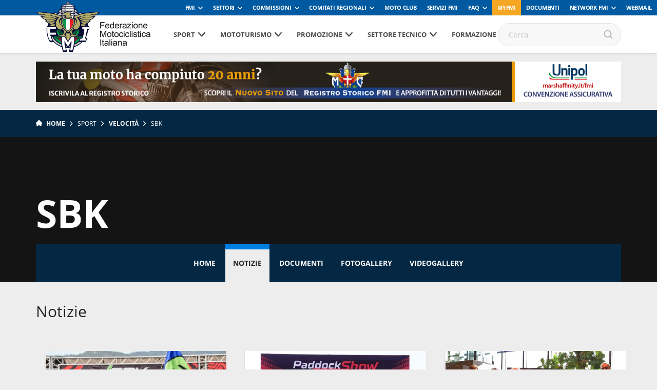

--- FILE ---
content_type: text/html; charset=UTF-8
request_url: https://www.federmoto.it/specialita/sbk/sezione/notizie/
body_size: 86980
content:
<!DOCTYPE html>
<head>
    <meta charset="utf-8">
    <meta http-equiv="X-UA-Compatible" content="IE=edge,chrome=1">
    <title>Federmoto</title>
    <meta name="description" content="">
    <meta name="viewport" content="width=device-width, initial-scale=1, maximum-scale=1, user-scalable=no" />
    <!-- <link rel="shortcut icon" type="image/svg+xml" sizes="16x16" href="https://www.federmoto.it/wp-content/themes/fmi-v17/assets/img/fav.png"> -->
    <link rel="shortcut icon" type="image/svg+xml" sizes="16x16" href="https://www.federmoto.it/wp-content/themes/fmi-v17/assets/img/fmi_logo_placeholder.png">
    <link rel="stylesheet" href="https://www.federmoto.it/wp-content/themes/fmi-v17/assets/css/main.css?t=2">
    <script src="https://www.federmoto.it/wp-content/themes/fmi-v17/assets/js/vendor/jquery-1.12.4.min.js"></script>
    
    <script>
        WebFontConfig = {
            custom: {
                families: ["nomefont1", "nomefont2"]
            }
        };
        (function () {
            var wf = document.createElement("script");
            wf.async = "true";
            wf.src = "https://www.federmoto.it/wp-content/themes/fmi-v17/assets/js/webfontloader.min.js";
            var s = document.getElementsByTagName("script")[0];
            s.parentNode.insertBefore(wf, s);
        })();
    </script>
    <!-- /webfont loader -->

    <script src="https://www.federmoto.it/wp-content/themes/fmi-v17/assets/js/vendor/modernizr-2.6.2.min.js"></script>
    <script src="https://www.federmoto.it/wp-content/themes/fmi-v17/assets/js/vendor/respond.min.js"></script>
    <meta name='robots' content='index, follow, max-image-preview:large, max-snippet:-1, max-video-preview:-1' />

	<!-- This site is optimized with the Yoast SEO plugin v22.7 - https://yoast.com/wordpress/plugins/seo/ -->
	<link rel="canonical" href="https://www.federmoto.it/specialita/sbk/" />
	<link rel="next" href="https://www.federmoto.it/specialita/sbk/page/2/" />
	<meta property="og:locale" content="it_IT" />
	<meta property="og:type" content="article" />
	<meta property="og:title" content="SBK Archives - Federazione Motociclistica Italiana" />
	<meta property="og:url" content="https://www.federmoto.it/specialita/sbk/" />
	<meta property="og:site_name" content="Federazione Motociclistica Italiana" />
	<meta name="twitter:card" content="summary_large_image" />
	<meta name="twitter:site" content="@federmoto" />
	<script type="application/ld+json" class="yoast-schema-graph">{"@context":"https://schema.org","@graph":[{"@type":"CollectionPage","@id":"https://www.federmoto.it/specialita/sbk/","url":"https://www.federmoto.it/specialita/sbk/","name":"SBK Archives - Federazione Motociclistica Italiana","isPartOf":{"@id":"https://www.federmoto.it/#website"},"primaryImageOfPage":{"@id":"https://www.federmoto.it/specialita/sbk/#primaryimage"},"image":{"@id":"https://www.federmoto.it/specialita/sbk/#primaryimage"},"thumbnailUrl":"https://www.federmoto.it/wp-content/uploads/sites/2/2025/10/PHOTO-2025-10-12-19-02-47.jpg","breadcrumb":{"@id":"https://www.federmoto.it/specialita/sbk/#breadcrumb"},"inLanguage":"it-IT"},{"@type":"ImageObject","inLanguage":"it-IT","@id":"https://www.federmoto.it/specialita/sbk/#primaryimage","url":"https://www.federmoto.it/wp-content/uploads/sites/2/2025/10/PHOTO-2025-10-12-19-02-47.jpg","contentUrl":"https://www.federmoto.it/wp-content/uploads/sites/2/2025/10/PHOTO-2025-10-12-19-02-47.jpg","width":1600,"height":1066,"caption":"stefano manzi supersport 2025"},{"@type":"BreadcrumbList","@id":"https://www.federmoto.it/specialita/sbk/#breadcrumb","itemListElement":[{"@type":"ListItem","position":1,"name":"Home","item":"https://www.federmoto.it/"},{"@type":"ListItem","position":2,"name":"Velocità","item":"https://www.federmoto.it/specialita/velocita/"},{"@type":"ListItem","position":3,"name":"SBK"}]},{"@type":"WebSite","@id":"https://www.federmoto.it/#website","url":"https://www.federmoto.it/","name":"Federazione Motociclistica Italiana","description":"Il sito web dedicato ai motociclisti","publisher":{"@id":"https://www.federmoto.it/#organization"},"potentialAction":[{"@type":"SearchAction","target":{"@type":"EntryPoint","urlTemplate":"https://www.federmoto.it/?s={search_term_string}"},"query-input":"required name=search_term_string"}],"inLanguage":"it-IT"},{"@type":"Organization","@id":"https://www.federmoto.it/#organization","name":"Federazione Motociclistica Italiana","url":"https://www.federmoto.it/","logo":{"@type":"ImageObject","inLanguage":"it-IT","@id":"https://www.federmoto.it/#/schema/logo/image/","url":"https://www.federmoto.it/wp-content/uploads/sites/2/2018/09/Logo-fmi-290x.jpg","contentUrl":"https://www.federmoto.it/wp-content/uploads/sites/2/2018/09/Logo-fmi-290x.jpg","width":290,"height":455,"caption":"Federazione Motociclistica Italiana"},"image":{"@id":"https://www.federmoto.it/#/schema/logo/image/"},"sameAs":["https://www.facebook.com/federmoto","https://x.com/federmoto","https://www.instagram.com/federmoto.it/?hl=it"]}]}</script>
	<!-- / Yoast SEO plugin. -->


<link rel='dns-prefetch' href='//cdn.iubenda.com' />
<link rel='dns-prefetch' href='//www.federmoto.it' />
<link rel="alternate" type="application/rss+xml" title="Feed Federazione Motociclistica Italiana &raquo; SBK Specialità" href="https://www.federmoto.it/specialita/sbk/feed/" />
<script type="text/javascript">
window._wpemojiSettings = {"baseUrl":"https:\/\/s.w.org\/images\/core\/emoji\/14.0.0\/72x72\/","ext":".png","svgUrl":"https:\/\/s.w.org\/images\/core\/emoji\/14.0.0\/svg\/","svgExt":".svg","source":{"concatemoji":"https:\/\/www.federmoto.it\/wp-includes\/js\/wp-emoji-release.min.js?ver=6.2.8"}};
/*! This file is auto-generated */
!function(e,a,t){var n,r,o,i=a.createElement("canvas"),p=i.getContext&&i.getContext("2d");function s(e,t){p.clearRect(0,0,i.width,i.height),p.fillText(e,0,0);e=i.toDataURL();return p.clearRect(0,0,i.width,i.height),p.fillText(t,0,0),e===i.toDataURL()}function c(e){var t=a.createElement("script");t.src=e,t.defer=t.type="text/javascript",a.getElementsByTagName("head")[0].appendChild(t)}for(o=Array("flag","emoji"),t.supports={everything:!0,everythingExceptFlag:!0},r=0;r<o.length;r++)t.supports[o[r]]=function(e){if(p&&p.fillText)switch(p.textBaseline="top",p.font="600 32px Arial",e){case"flag":return s("\ud83c\udff3\ufe0f\u200d\u26a7\ufe0f","\ud83c\udff3\ufe0f\u200b\u26a7\ufe0f")?!1:!s("\ud83c\uddfa\ud83c\uddf3","\ud83c\uddfa\u200b\ud83c\uddf3")&&!s("\ud83c\udff4\udb40\udc67\udb40\udc62\udb40\udc65\udb40\udc6e\udb40\udc67\udb40\udc7f","\ud83c\udff4\u200b\udb40\udc67\u200b\udb40\udc62\u200b\udb40\udc65\u200b\udb40\udc6e\u200b\udb40\udc67\u200b\udb40\udc7f");case"emoji":return!s("\ud83e\udef1\ud83c\udffb\u200d\ud83e\udef2\ud83c\udfff","\ud83e\udef1\ud83c\udffb\u200b\ud83e\udef2\ud83c\udfff")}return!1}(o[r]),t.supports.everything=t.supports.everything&&t.supports[o[r]],"flag"!==o[r]&&(t.supports.everythingExceptFlag=t.supports.everythingExceptFlag&&t.supports[o[r]]);t.supports.everythingExceptFlag=t.supports.everythingExceptFlag&&!t.supports.flag,t.DOMReady=!1,t.readyCallback=function(){t.DOMReady=!0},t.supports.everything||(n=function(){t.readyCallback()},a.addEventListener?(a.addEventListener("DOMContentLoaded",n,!1),e.addEventListener("load",n,!1)):(e.attachEvent("onload",n),a.attachEvent("onreadystatechange",function(){"complete"===a.readyState&&t.readyCallback()})),(e=t.source||{}).concatemoji?c(e.concatemoji):e.wpemoji&&e.twemoji&&(c(e.twemoji),c(e.wpemoji)))}(window,document,window._wpemojiSettings);
</script>
<style type="text/css">
img.wp-smiley,
img.emoji {
	display: inline !important;
	border: none !important;
	box-shadow: none !important;
	height: 1em !important;
	width: 1em !important;
	margin: 0 0.07em !important;
	vertical-align: -0.1em !important;
	background: none !important;
	padding: 0 !important;
}
</style>
	<link rel='stylesheet' id='sbi_styles-css' href='https://www.federmoto.it/wp-content/plugins/instagram-feed/css/sbi-styles.min.css?ver=6.0.4' type='text/css' media='all' />
<link rel='stylesheet' id='wp-block-library-css' href='https://www.federmoto.it/wp-includes/css/dist/block-library/style.min.css?ver=6.2.8' type='text/css' media='all' />
<link rel='stylesheet' id='classic-theme-styles-css' href='https://www.federmoto.it/wp-includes/css/classic-themes.min.css?ver=6.2.8' type='text/css' media='all' />
<style id='global-styles-inline-css' type='text/css'>
body{--wp--preset--color--black: #000000;--wp--preset--color--cyan-bluish-gray: #abb8c3;--wp--preset--color--white: #ffffff;--wp--preset--color--pale-pink: #f78da7;--wp--preset--color--vivid-red: #cf2e2e;--wp--preset--color--luminous-vivid-orange: #ff6900;--wp--preset--color--luminous-vivid-amber: #fcb900;--wp--preset--color--light-green-cyan: #7bdcb5;--wp--preset--color--vivid-green-cyan: #00d084;--wp--preset--color--pale-cyan-blue: #8ed1fc;--wp--preset--color--vivid-cyan-blue: #0693e3;--wp--preset--color--vivid-purple: #9b51e0;--wp--preset--gradient--vivid-cyan-blue-to-vivid-purple: linear-gradient(135deg,rgba(6,147,227,1) 0%,rgb(155,81,224) 100%);--wp--preset--gradient--light-green-cyan-to-vivid-green-cyan: linear-gradient(135deg,rgb(122,220,180) 0%,rgb(0,208,130) 100%);--wp--preset--gradient--luminous-vivid-amber-to-luminous-vivid-orange: linear-gradient(135deg,rgba(252,185,0,1) 0%,rgba(255,105,0,1) 100%);--wp--preset--gradient--luminous-vivid-orange-to-vivid-red: linear-gradient(135deg,rgba(255,105,0,1) 0%,rgb(207,46,46) 100%);--wp--preset--gradient--very-light-gray-to-cyan-bluish-gray: linear-gradient(135deg,rgb(238,238,238) 0%,rgb(169,184,195) 100%);--wp--preset--gradient--cool-to-warm-spectrum: linear-gradient(135deg,rgb(74,234,220) 0%,rgb(151,120,209) 20%,rgb(207,42,186) 40%,rgb(238,44,130) 60%,rgb(251,105,98) 80%,rgb(254,248,76) 100%);--wp--preset--gradient--blush-light-purple: linear-gradient(135deg,rgb(255,206,236) 0%,rgb(152,150,240) 100%);--wp--preset--gradient--blush-bordeaux: linear-gradient(135deg,rgb(254,205,165) 0%,rgb(254,45,45) 50%,rgb(107,0,62) 100%);--wp--preset--gradient--luminous-dusk: linear-gradient(135deg,rgb(255,203,112) 0%,rgb(199,81,192) 50%,rgb(65,88,208) 100%);--wp--preset--gradient--pale-ocean: linear-gradient(135deg,rgb(255,245,203) 0%,rgb(182,227,212) 50%,rgb(51,167,181) 100%);--wp--preset--gradient--electric-grass: linear-gradient(135deg,rgb(202,248,128) 0%,rgb(113,206,126) 100%);--wp--preset--gradient--midnight: linear-gradient(135deg,rgb(2,3,129) 0%,rgb(40,116,252) 100%);--wp--preset--duotone--dark-grayscale: url('#wp-duotone-dark-grayscale');--wp--preset--duotone--grayscale: url('#wp-duotone-grayscale');--wp--preset--duotone--purple-yellow: url('#wp-duotone-purple-yellow');--wp--preset--duotone--blue-red: url('#wp-duotone-blue-red');--wp--preset--duotone--midnight: url('#wp-duotone-midnight');--wp--preset--duotone--magenta-yellow: url('#wp-duotone-magenta-yellow');--wp--preset--duotone--purple-green: url('#wp-duotone-purple-green');--wp--preset--duotone--blue-orange: url('#wp-duotone-blue-orange');--wp--preset--font-size--small: 13px;--wp--preset--font-size--medium: 20px;--wp--preset--font-size--large: 36px;--wp--preset--font-size--x-large: 42px;--wp--preset--spacing--20: 0.44rem;--wp--preset--spacing--30: 0.67rem;--wp--preset--spacing--40: 1rem;--wp--preset--spacing--50: 1.5rem;--wp--preset--spacing--60: 2.25rem;--wp--preset--spacing--70: 3.38rem;--wp--preset--spacing--80: 5.06rem;--wp--preset--shadow--natural: 6px 6px 9px rgba(0, 0, 0, 0.2);--wp--preset--shadow--deep: 12px 12px 50px rgba(0, 0, 0, 0.4);--wp--preset--shadow--sharp: 6px 6px 0px rgba(0, 0, 0, 0.2);--wp--preset--shadow--outlined: 6px 6px 0px -3px rgba(255, 255, 255, 1), 6px 6px rgba(0, 0, 0, 1);--wp--preset--shadow--crisp: 6px 6px 0px rgba(0, 0, 0, 1);}:where(.is-layout-flex){gap: 0.5em;}body .is-layout-flow > .alignleft{float: left;margin-inline-start: 0;margin-inline-end: 2em;}body .is-layout-flow > .alignright{float: right;margin-inline-start: 2em;margin-inline-end: 0;}body .is-layout-flow > .aligncenter{margin-left: auto !important;margin-right: auto !important;}body .is-layout-constrained > .alignleft{float: left;margin-inline-start: 0;margin-inline-end: 2em;}body .is-layout-constrained > .alignright{float: right;margin-inline-start: 2em;margin-inline-end: 0;}body .is-layout-constrained > .aligncenter{margin-left: auto !important;margin-right: auto !important;}body .is-layout-constrained > :where(:not(.alignleft):not(.alignright):not(.alignfull)){max-width: var(--wp--style--global--content-size);margin-left: auto !important;margin-right: auto !important;}body .is-layout-constrained > .alignwide{max-width: var(--wp--style--global--wide-size);}body .is-layout-flex{display: flex;}body .is-layout-flex{flex-wrap: wrap;align-items: center;}body .is-layout-flex > *{margin: 0;}:where(.wp-block-columns.is-layout-flex){gap: 2em;}.has-black-color{color: var(--wp--preset--color--black) !important;}.has-cyan-bluish-gray-color{color: var(--wp--preset--color--cyan-bluish-gray) !important;}.has-white-color{color: var(--wp--preset--color--white) !important;}.has-pale-pink-color{color: var(--wp--preset--color--pale-pink) !important;}.has-vivid-red-color{color: var(--wp--preset--color--vivid-red) !important;}.has-luminous-vivid-orange-color{color: var(--wp--preset--color--luminous-vivid-orange) !important;}.has-luminous-vivid-amber-color{color: var(--wp--preset--color--luminous-vivid-amber) !important;}.has-light-green-cyan-color{color: var(--wp--preset--color--light-green-cyan) !important;}.has-vivid-green-cyan-color{color: var(--wp--preset--color--vivid-green-cyan) !important;}.has-pale-cyan-blue-color{color: var(--wp--preset--color--pale-cyan-blue) !important;}.has-vivid-cyan-blue-color{color: var(--wp--preset--color--vivid-cyan-blue) !important;}.has-vivid-purple-color{color: var(--wp--preset--color--vivid-purple) !important;}.has-black-background-color{background-color: var(--wp--preset--color--black) !important;}.has-cyan-bluish-gray-background-color{background-color: var(--wp--preset--color--cyan-bluish-gray) !important;}.has-white-background-color{background-color: var(--wp--preset--color--white) !important;}.has-pale-pink-background-color{background-color: var(--wp--preset--color--pale-pink) !important;}.has-vivid-red-background-color{background-color: var(--wp--preset--color--vivid-red) !important;}.has-luminous-vivid-orange-background-color{background-color: var(--wp--preset--color--luminous-vivid-orange) !important;}.has-luminous-vivid-amber-background-color{background-color: var(--wp--preset--color--luminous-vivid-amber) !important;}.has-light-green-cyan-background-color{background-color: var(--wp--preset--color--light-green-cyan) !important;}.has-vivid-green-cyan-background-color{background-color: var(--wp--preset--color--vivid-green-cyan) !important;}.has-pale-cyan-blue-background-color{background-color: var(--wp--preset--color--pale-cyan-blue) !important;}.has-vivid-cyan-blue-background-color{background-color: var(--wp--preset--color--vivid-cyan-blue) !important;}.has-vivid-purple-background-color{background-color: var(--wp--preset--color--vivid-purple) !important;}.has-black-border-color{border-color: var(--wp--preset--color--black) !important;}.has-cyan-bluish-gray-border-color{border-color: var(--wp--preset--color--cyan-bluish-gray) !important;}.has-white-border-color{border-color: var(--wp--preset--color--white) !important;}.has-pale-pink-border-color{border-color: var(--wp--preset--color--pale-pink) !important;}.has-vivid-red-border-color{border-color: var(--wp--preset--color--vivid-red) !important;}.has-luminous-vivid-orange-border-color{border-color: var(--wp--preset--color--luminous-vivid-orange) !important;}.has-luminous-vivid-amber-border-color{border-color: var(--wp--preset--color--luminous-vivid-amber) !important;}.has-light-green-cyan-border-color{border-color: var(--wp--preset--color--light-green-cyan) !important;}.has-vivid-green-cyan-border-color{border-color: var(--wp--preset--color--vivid-green-cyan) !important;}.has-pale-cyan-blue-border-color{border-color: var(--wp--preset--color--pale-cyan-blue) !important;}.has-vivid-cyan-blue-border-color{border-color: var(--wp--preset--color--vivid-cyan-blue) !important;}.has-vivid-purple-border-color{border-color: var(--wp--preset--color--vivid-purple) !important;}.has-vivid-cyan-blue-to-vivid-purple-gradient-background{background: var(--wp--preset--gradient--vivid-cyan-blue-to-vivid-purple) !important;}.has-light-green-cyan-to-vivid-green-cyan-gradient-background{background: var(--wp--preset--gradient--light-green-cyan-to-vivid-green-cyan) !important;}.has-luminous-vivid-amber-to-luminous-vivid-orange-gradient-background{background: var(--wp--preset--gradient--luminous-vivid-amber-to-luminous-vivid-orange) !important;}.has-luminous-vivid-orange-to-vivid-red-gradient-background{background: var(--wp--preset--gradient--luminous-vivid-orange-to-vivid-red) !important;}.has-very-light-gray-to-cyan-bluish-gray-gradient-background{background: var(--wp--preset--gradient--very-light-gray-to-cyan-bluish-gray) !important;}.has-cool-to-warm-spectrum-gradient-background{background: var(--wp--preset--gradient--cool-to-warm-spectrum) !important;}.has-blush-light-purple-gradient-background{background: var(--wp--preset--gradient--blush-light-purple) !important;}.has-blush-bordeaux-gradient-background{background: var(--wp--preset--gradient--blush-bordeaux) !important;}.has-luminous-dusk-gradient-background{background: var(--wp--preset--gradient--luminous-dusk) !important;}.has-pale-ocean-gradient-background{background: var(--wp--preset--gradient--pale-ocean) !important;}.has-electric-grass-gradient-background{background: var(--wp--preset--gradient--electric-grass) !important;}.has-midnight-gradient-background{background: var(--wp--preset--gradient--midnight) !important;}.has-small-font-size{font-size: var(--wp--preset--font-size--small) !important;}.has-medium-font-size{font-size: var(--wp--preset--font-size--medium) !important;}.has-large-font-size{font-size: var(--wp--preset--font-size--large) !important;}.has-x-large-font-size{font-size: var(--wp--preset--font-size--x-large) !important;}
.wp-block-navigation a:where(:not(.wp-element-button)){color: inherit;}
:where(.wp-block-columns.is-layout-flex){gap: 2em;}
.wp-block-pullquote{font-size: 1.5em;line-height: 1.6;}
</style>
<link rel='stylesheet' id='elementi-scuola-mappa-css' href='https://www.federmoto.it/wp-content/plugins/elementi-scuola-mappa/public//css/elementi-scuola-mappa-public.css?ver=1.0.2' type='text/css' media='all' />
<link rel='stylesheet' id='themestyle-css' href='https://www.federmoto.it/wp-content/themes/fmi-v17/style.css?v=1.0&#038;ver=6.2.8' type='text/css' media='all' />
<link rel='stylesheet' id='motoclub-fontawesome-css' href='https://www.federmoto.it/wp-content/plugins/fmi-motoclub-plugin/public/assets/fontawesome/all.css?ver=1.0' type='text/css' media='all' />
<link rel='stylesheet' id='motoclub-simplecalendar-css' href='https://www.federmoto.it/wp-content/plugins/fmi-motoclub-plugin/public/assets/css/simple-calendar.css?ver=1.0' type='text/css' media='all' />
<link rel='stylesheet' id='fmi_register_connect-css' href='https://www.federmoto.it/wp-content/plugins/fmi-register-connect/assets/fmi-register-connect.css?ver=6.2.8' type='text/css' media='all' />
<link rel='stylesheet' id='wp-redmine-helpdesk-widget-css' href='https://www.federmoto.it/wp-content/plugins/wp-redmine-helpdesk-widget/public/css/wp-redmine-helpdesk-widget-public.css?ver=1.0.0' type='text/css' media='all' />

<script  type="text/javascript" class=" _iub_cs_skip" type='text/javascript' id='iubenda-head-inline-scripts-0'>

var _iub = _iub || [];
_iub.csConfiguration = {"askConsentAtCookiePolicyUpdate":true,"consentOnContinuedBrowsing":false,"cookiePolicyInOtherWindow":true,"countryDetection":true,"floatingPreferencesButtonDisplay":"bottom-right","gdprAppliesGlobally":false,"invalidateConsentWithoutLog":true,"perPurposeConsent":true,"reloadOnConsent":true,"siteId":2537735,"whitelabel":false,"cookiePolicyId":55358656,"lang":"it", "banner":{ "acceptButtonDisplay":true,"backgroundOverlay":true,"closeButtonRejects":true,"customizeButtonDisplay":true,"explicitWithdrawal":true,"logo":"https://www.federmoto.it/wp-content/themes/fmi-v17/assets/img/fmi_logo_placeholder.png","position":"bottom","rejectButtonDisplay":true },
"callback": {
        onPreferenceExpressedOrNotNeeded: function(preference) {
            /*
            dataLayer.push({
                iubenda_ccpa_opted_out: _iub.cs.api.isCcpaOptedOut()
            });
            */
            if (!preference) {
                dataLayer.push({
                    event: "iubenda_preference_not_needed"
                });
            } else {
                if (preference.consent === true) {
                    dataLayer.push({
                        event: "iubenda_consent_given"
                    });
                } else if (preference.consent === false) {
                    dataLayer.push({
                        event: "iubenda_consent_rejected"
                    });
                } else if (preference.purposes) {
                    for (var purposeId in preference.purposes) {
                        if (preference.purposes[purposeId]) {
                            dataLayer.push({
                                event: "iubenda_consent_given_purpose_" + purposeId
                            });
                        }
                    }
                }
            }
        }
    }
};
</script>
<script  type="text/javascript" charset="UTF-8" async="" class=" _iub_cs_skip" type='text/javascript' src='//cdn.iubenda.com/cs/iubenda_cs.js?ver=3.12.4' id='iubenda-head-scripts-0-js'></script>
<script type='text/javascript' id='elementi-scuola-mappa-js-extra'>
/* <![CDATA[ */
var iandu_frontend_ajax_object = {"ajaxurl":"https:\/\/www.federmoto.it\/wp-admin\/admin-ajax.php"};
/* ]]> */
</script>
<script type='text/javascript' src='https://www.federmoto.it/wp-content/plugins/elementi-scuola-mappa/public//js/elementi-scuola-mappa-public.js?ver=1.0.2' id='elementi-scuola-mappa-js'></script>
<script type='text/javascript' id='fmi-register-connect-js-extra'>
/* <![CDATA[ */
var fmi_reg_data = {"ajax_url":"https:\/\/www.federmoto.it\/wp-admin\/admin-ajax.php"};
/* ]]> */
</script>
<script type='text/javascript' src='https://www.federmoto.it/wp-content/plugins/fmi-register-connect/inc/../assets/fmi-register-connect.js?ver=6.2.8' id='fmi-register-connect-js'></script>
<script type='text/javascript' src='https://www.federmoto.it/wp-content/plugins/wp-redmine-helpdesk-widget/public/js/wp-redmine-helpdesk-widget-public.js?ver=1.0.0' id='wp-redmine-helpdesk-widget-js'></script>
<link rel="https://api.w.org/" href="https://www.federmoto.it/wp-json/" /><link rel="EditURI" type="application/rsd+xml" title="RSD" href="https://www.federmoto.it/xmlrpc.php?rsd" />
<link rel="wlwmanifest" type="application/wlwmanifest+xml" href="https://www.federmoto.it/wp-includes/wlwmanifest.xml" />
<meta name="generator" content="WordPress 6.2.8" />
<!-- Stream WordPress user activity plugin v3.8.2 -->
<!-- Google Tag Manager -->
<script>(function(w,d,s,l,i){w[l]=w[l]||[];w[l].push({'gtm.start':
new Date().getTime(),event:'gtm.js'});var f=d.getElementsByTagName(s)[0],
j=d.createElement(s),dl=l!='dataLayer'?'&l='+l:'';j.async=true;j.src=
'https://www.googletagmanager.com/gtm.js?id='+i+dl;f.parentNode.insertBefore(j,f);
})(window,document,'script','dataLayer','GTM-5425FZS');</script>
<!-- End Google Tag Manager -->

		<style type="text/css" id="wp-custom-css">
			.iframe_container{
	height:1050px
}

.accedi_al_corso a {
	
	padding:25px;
	font-size:26px;
	font-weight:bold;
	display:block;
	color:white;
	text-align:center;
	background:#1F73D9;
	margin-bottom:40px;
	border-radius:6px;
	transition: background-color 0.5s ease;
	text-decoration:none;
}

.accedi_al_corso a:hover {
	background:#F5A623;
}

.accedi_al_corso a:before {
  content: ' ';
  height: 0;
  position: absolute;
  width: 0;
	top:33px;
  left: -5px;
		transition: border-right-color 0.5s ease;
  border: 10px solid transparent;
  border-right-color: #1F73D9;
}

.accedi_al_corso a:hover:before {
 
  border-right-color: #F5A623;
}

.main-slider .box.box-large-image h1, .box.box-large-image .h1 {
  max-width: 100%;
  position: absolute;
  bottom: 0;
  left: 0;
  text-align: left;
  padding: 30px;
}

.main-slider .box.box-large-image .button-container{
    display: none;
}
.banner-sub-header .position{display:none;}

.icon-social-twitter.jssocials-share-logo{position:inherit !important;
	display: block;
    width: 24px;
    height: 24px;
    background-image: url('/wp-content/themes/fmi-v17/img/X_logo_2023.png');
    background-size: contain;
    content:"";}

		</style>
		
         
     

    
                                    <style>
        :root {
            --banner-sub-header-desktop: url(https://www.federmoto.it/wp-content/uploads/sites/2/2025/01/Banner-RS.jpg); 
            --banner-sub-header-tablet: url(https://www.federmoto.it/wp-content/uploads/sites/2/2025/01/Banner-RS.jpg);
            --banner-sub-header-mobile: url(https://www.federmoto.it/wp-content/uploads/sites/2/2025/01/Banner-RS-smartphone.jpg); 

            --banner-sub-span-desktop: block; 
            --banner-sub-span-tablet: block;
            --banner-sub-span-mobile: inline; 

        }
    </style>
    <script>
        $(document).ready(function () {
                            $.banner_sub_header_desktop_ratio =14.25;
                                $.banner_sub_header_tablet_ratio = 14.25;
                                $.banner_sub_header_mobile_ratio = 1.2;
                        });

    </script>
</head>

<body class="archive tax-specialita term-sbk term-42">
    <div id="fb-root"></div>
    <script async defer crossorigin="anonymous" src="https://connect.facebook.net/it_IT/sdk.js#xfbml=1&version=v10.0" nonce="G9jGpUSc"></script>
    <div id="loading">
        <div class='loader-ring'>
            <div class='loader-ring-light'></div>
            <div class='loader-ring-track'></div>
        </div>
        <img id="loading-image" src="https://www.federmoto.it/wp-content/themes/fmi-v17/assets/img/new-logo-fmi.png" alt="Loading..." width="100px" />
        <!--per anniversario:img id="loading-image" src="https://www.federmoto.it/wp-content/themes/fmi-v17/assets/img/logo-fmi_110.png" alt="Loading..." width="100px" /-->
    </div>
    <!-- Menu mobile-->
    <nav class="cbp-spmenu cbp-spmenu-vertical cbp-spmenu-left">
        <div class="perfect-scrollbar-menu">
            <div class="perfect-scrollbar-menu-wrapper">
                <div class="main-menu-transport">

                </div>
                <div class="header-top-transport">

                </div>
            </div>
        </div>
    </nav>
    <!-- End Menu mobile-->

    <div class="body_wrapper push_container">

                        <div class="header-top">
            <ul class="header-top-menu" id="menu-servizio"><li class=" menu-item menu-item-type-taxonomy menu-item-object-specialita menu-item-has-children"><a href="https://www.federmoto.it/specialita/fmi/" class="toggle-dropdown">FMI</a>
<ul class="header-dropdown menu-depth-1">
	<li class=" menu-item menu-item-type-custom menu-item-object-custom"><a href="https://www.federmoto.it/76-assemblea-nazionale-ordinaria-elettiva/">76° Assemblea Nazionale Ordinaria Elettiva</a></li>
	<li class=" menu-item menu-item-type-post_type menu-item-object-page"><a href="https://www.federmoto.it/assemblee-regionali-elettive/">Assemblee Regionali Elettive FMI</a></li>
	<li class=" menu-item menu-item-type-post_type menu-item-object-page"><a href="https://www.federmoto.it/missione-e-visione/storia-federazione-motociclistica-italiana/">Storia</a></li>
	<li class=" menu-item menu-item-type-post_type menu-item-object-page"><a href="https://www.federmoto.it/missione-e-visione/">Missione e visione</a></li>
	<li class=" menu-item menu-item-type-post_type menu-item-object-page"><a href="https://www.federmoto.it/missione-e-visione/statuto/">Statuto e Codice Etico FMI</a></li>
	<li class=" menu-item menu-item-type-post_type menu-item-object-page"><a href="https://www.federmoto.it/missione-e-visione/struttura/">Struttura Federale</a></li>
	<li class=" menu-item menu-item-type-custom menu-item-object-custom"><a href="https://www.federmoto.it/organi-centrali-della-fmi/">Organi Centrali della FMI</a></li>
	<li class=" menu-item menu-item-type-post_type menu-item-object-page"><a href="https://www.federmoto.it/bilanci/">Bilanci</a></li>
	<li class=" menu-item menu-item-type-post_type menu-item-object-page"><a href="https://www.federmoto.it/missione-e-visione/rapporti-istituzionali/">Rapporti istituzionali</a></li>
	<li class=" menu-item menu-item-type-custom menu-item-object-custom"><a href="https://www.federmoto.it/bilancio-di-sostenibilita/">Responsabilità Sociale</a></li>
	<li class=" menu-item menu-item-type-custom menu-item-object-custom"><a href="http://www.federmoto.it/federazione-trasparente/">Federazione Trasparente</a></li>
	<li class=" menu-item menu-item-type-custom menu-item-object-custom"><a href="http://www.federmoto.it/giustizia-sportiva/">Giustizia Sportiva</a></li>
	<li class=" menu-item menu-item-type-custom menu-item-object-custom"><a href="http://www.federmoto.it/gare-e-appalti/">Albo Fornitori e Gare</a></li>
	<li class=" menu-item menu-item-type-taxonomy menu-item-object-category"><a href="https://www.federmoto.it/categoria-fmi/notizie/">Notizie</a></li>
	<li class=" menu-item menu-item-type-post_type menu-item-object-page"><a href="https://www.federmoto.it/privacy/">Privacy</a></li>
	<li class=" menu-item menu-item-type-custom menu-item-object-custom menu-item-has-children"><a href="#" class="toggle-dropdown">Contatti</a>
	<ul class="header-dropdown menu-depth-2">
		<li class=" menu-item menu-item-type-custom menu-item-object-custom"><a href="https://www.federmoto.it/wp-content/uploads/sites/2/2025/09/contatti-ok-fmi.pdf">Sede centrale</a></li>
		<li class=" menu-item menu-item-type-custom menu-item-object-custom"><a href="https://www.federmoto.it/wp-content/uploads/sites/2/2025/09/Contatti-2026.pdf">Sedi territoriali</a></li>
	</ul>
</li>
</ul>
</li>
<li class=" menu-item menu-item-type-custom menu-item-object-custom menu-item-has-children"><a href="#" class="toggle-dropdown">Settori</a>
<ul class="header-dropdown menu-depth-1">
	<li class=" menu-item menu-item-type-custom menu-item-object-custom"><a href="http://www.federmoto.it/specialita/settore-tecnico/">Settore Tecnico</a></li>
	<li class=" menu-item menu-item-type-taxonomy menu-item-object-target"><a href="https://www.federmoto.it/target/gruppo-commissari-di-gara/">Gruppo Commissari di gara</a></li>
	<li class=" menu-item menu-item-type-taxonomy menu-item-object-target"><a href="https://www.federmoto.it/target/gdg/">Gruppo Direttori di Gara</a></li>
</ul>
</li>
<li class=" menu-item menu-item-type-custom menu-item-object-custom menu-item-has-children"><a href="#" class="toggle-dropdown">Commissioni</a>
<ul class="header-dropdown menu-depth-1">
	<li class=" menu-item menu-item-type-taxonomy menu-item-object-specialita"><a href="https://www.federmoto.it/specialita/commissione-ambiente/">Ambiente</a></li>
	<li class=" menu-item menu-item-type-taxonomy menu-item-object-specialita"><a href="https://www.federmoto.it/specialita/commissione-atleti/">Atleti</a></li>
	<li class=" menu-item menu-item-type-taxonomy menu-item-object-specialita"><a href="https://www.federmoto.it/specialita/commissione-femminile/">Femminile</a></li>
	<li class=" menu-item menu-item-type-custom menu-item-object-custom"><a href="http://www.federmoto.it/target/medici-di-gara/">Medica</a></li>
	<li class=" menu-item menu-item-type-custom menu-item-object-custom"><a href="http://www.federmoto.it/specialita/registro-storico/">Registro Storico</a></li>
	<li class=" menu-item menu-item-type-custom menu-item-object-custom"><a href="http://www.federmoto.it/specialita/commissione-sicurezza/">Sicurezza</a></li>
	<li class=" menu-item menu-item-type-custom menu-item-object-custom"><a href="http://www.federmoto.it/specialita/promozione/">Sviluppo Attività Sportiva</a></li>
	<li class=" menu-item menu-item-type-custom menu-item-object-custom"><a href="http://www.federmoto.it/specialita/mototurismo/">Turistica e Tempo Libero</a></li>
	<li class=" menu-item menu-item-type-custom menu-item-object-custom"><a href="http://www.federmoto.it/specialita/educazione-stradale/">Educazione Stradale</a></li>
	<li class=" menu-item menu-item-type-custom menu-item-object-custom"><a href="http://www.federmoto.it/specialita/dipartimento-politiche-istituzionali/">Politiche Istituzionali</a></li>
	<li class=" menu-item menu-item-type-custom menu-item-object-custom"><a href="http://www.federmoto.it/formazione/">Formazione</a></li>
</ul>
</li>
<li class="classe-aggiu menu-item menu-item-type-custom menu-item-object-custom menu-item-has-children"><a href="#" class="toggle-dropdown">Comitati Regionali</a>
<ul class="header-dropdown menu-depth-1">
	<li class=" menu-item menu-item-type-custom menu-item-object-custom"><a href="http://www.fmiabruzzo.it">Abruzzo</a></li>
	<li class=" menu-item menu-item-type-custom menu-item-object-custom"><a href="http://www.fmibasilicata.it">Basilicata</a></li>
	<li class=" menu-item menu-item-type-custom menu-item-object-custom"><a href="http://www.fmibolzano.it">Co. Pr. Bolzano</a></li>
	<li class=" menu-item menu-item-type-custom menu-item-object-custom"><a href="http://www.fmicalabria.it">Calabria</a></li>
	<li class=" menu-item menu-item-type-custom menu-item-object-custom"><a href="http://www.fmicampania.it">Campania</a></li>
	<li class=" menu-item menu-item-type-custom menu-item-object-custom"><a href="http://www.fmiemiliaromagna.it">Emilia Romagna</a></li>
	<li class=" menu-item menu-item-type-custom menu-item-object-custom"><a href="http://www.fmifriuliveneziagiulia.it">Friuli Venezia Giulia</a></li>
	<li class=" menu-item menu-item-type-custom menu-item-object-custom"><a href="http://www.fmilazio.it">Lazio</a></li>
	<li class=" menu-item menu-item-type-custom menu-item-object-custom"><a href="http://www.fmiliguria.it">Liguria</a></li>
	<li class=" menu-item menu-item-type-custom menu-item-object-custom"><a href="http://www.fmilombardia.it">Lombardia</a></li>
	<li class=" menu-item menu-item-type-custom menu-item-object-custom"><a href="http://www.fmimarche.it">Marche</a></li>
	<li class=" menu-item menu-item-type-custom menu-item-object-custom"><a href="http://www.fmimolise.it">Molise</a></li>
	<li class=" menu-item menu-item-type-custom menu-item-object-custom"><a href="http://www.fmipiemonte.it">Piemonte</a></li>
	<li class=" menu-item menu-item-type-custom menu-item-object-custom"><a href="http://www.fmipuglia.it">Puglia</a></li>
	<li class=" menu-item menu-item-type-custom menu-item-object-custom"><a href="http://www.fmisardegna.it">Sardegna</a></li>
	<li class=" menu-item menu-item-type-custom menu-item-object-custom"><a href="http://www.fmisicilia.it">Sicilia</a></li>
	<li class=" menu-item menu-item-type-custom menu-item-object-custom"><a href="http://www.fmitrento.it">Co. Pr. Trento</a></li>
	<li class=" menu-item menu-item-type-custom menu-item-object-custom"><a href="http://www.fmitoscana.it">Toscana</a></li>
	<li class=" menu-item menu-item-type-custom menu-item-object-custom"><a href="http://www.fmiumbria.it">Umbria</a></li>
	<li class=" menu-item menu-item-type-custom menu-item-object-custom"><a href="http://www.fmiveneto.it">Veneto</a></li>
</ul>
</li>
<li class=" menu-item menu-item-type-taxonomy menu-item-object-specialita"><a href="https://www.federmoto.it/specialita/moto-club/">Moto Club</a></li>
<li class=" menu-item menu-item-type-custom menu-item-object-custom"><a href="http://www.federmoto.it/servizi-fmi/">Servizi FMI</a></li>
<li class=" menu-item menu-item-type-custom menu-item-object-custom menu-item-has-children"><a href="#" class="toggle-dropdown">FAQ</a>
<ul class="header-dropdown menu-depth-1">
	<li class=" menu-item menu-item-type-custom menu-item-object-custom"><a target="_blank" href="https://registrostorico.federmoto.it/le-nostre-domande-frequenti/">Registro Storico</a></li>
	<li class=" menu-item menu-item-type-custom menu-item-object-custom"><a href="https://www.federmoto.it/faq/domande-frequenti-tesseramento/">Tesseramento</a></li>
	<li class=" menu-item menu-item-type-custom menu-item-object-custom"><a href="https://www.federmoto.it/faq/domande-frequenti-mc/">Moto Club</a></li>
	<li class=" menu-item menu-item-type-post_type menu-item-object-faq"><a href="https://www.federmoto.it/faq/myfmi/">MyFMI</a></li>
	<li class=" menu-item menu-item-type-post_type menu-item-object-faq"><a href="https://www.federmoto.it/faq/iscrizioni-online/">Iscrizioni Online</a></li>
	<li class=" menu-item menu-item-type-custom menu-item-object-custom"><a href="https://www.federmoto.it/faq/aspetti-legali-moto-club/">Aspetti Legali Moto Club</a></li>
</ul>
</li>
<li class="bg-complementary menu-item menu-item-type-custom menu-item-object-custom"><a href="http://myfmi.federmoto.it/">myfmi</a></li>
<li class=" menu-item menu-item-type-post_type_archive menu-item-object-documento"><a href="https://www.federmoto.it/documento/">Documenti</a></li>
<li class=" menu-item menu-item-type-custom menu-item-object-custom menu-item-has-children"><a href="#" class="toggle-dropdown">Network FMI</a>
<ul class="header-dropdown menu-depth-1">
	<li class=" menu-item menu-item-type-custom menu-item-object-custom"><a target="_blank" href="https://federmoto.tv/">FedermotoTV</a></li>
	<li class=" menu-item menu-item-type-custom menu-item-object-custom"><a target="_blank" href="http://www.civ.tv">CIV</a></li>
	<li class=" menu-item menu-item-type-custom menu-item-object-custom"><a target="_blank" href="http://www.magliazzurra.it">Maglia Azzurra</a></li>
	<li class=" menu-item menu-item-type-custom menu-item-object-custom"><a target="_blank" href="http://talentiazzurri.com">Talenti Azzurri</a></li>
</ul>
</li>
<li class=" menu-item menu-item-type-custom menu-item-object-custom"><a href="https://webmail.federmoto.it">Webmail</a></li>
</ul>
            </div><!-- /header-top -->
        <div class="main-container">

            <div class="sticky-container">

                <div class="header-wrapper">

                    <header role="banner">

                        <div class="hamburger-container hidden-md hidden-lg">

                            <div class="hamburger hamburger--spin toggle-menu menu-left push-body">
                                <div class="hamburger-box">
                                    <div class="hamburger-inner"></div>
                                </div>
                            </div>

                            <p>Menu</p>

                        </div><!-- /hamburger-container -->

                        <div class="container">

                            <div class="row">
                                <div class="col-xs-12 col-md-3 logo-container">

                                    <a class="logo-wrapper" href="https://www.federmoto.it">
                                        <div class="logo">
                                            <img src="https://www.federmoto.it/wp-content/themes/fmi-v17/assets/img/new-logo-fmi.png">
                                            <!--per anniversario:img src="https://www.federmoto.it/wp-content/themes/fmi-v17/assets/img/logo-fmi_header_110.png"-->
                                        </div>
                                    </a>

                                    <div class="logo-text">
                                        <img src="https://www.federmoto.it/wp-content/themes/fmi-v17/assets/img/new-logo-fmi-text.png">
                                        <!--per anniversario:img src="https://www.federmoto.it/wp-content/themes/fmi-v17/assets/img/logo-fmi-text_110.png"-->
                                    </div>

                                </div><!-- /col-md-3 -->



                                <div class="col-md-7 main-menu-container">

<ul class="main-menu" id="menu-principale"><li><a href="#" class="toggle-dropdown">Sport</a>
<div class="header-dropdown"><ul class="submenu">
	<li><a href="https://www.federmoto.it/specialita/fuoristrada/" class="toggle-dropdown">Fuoristrada</a>
	<div class="header-dropdown"><ul class="submenu">
		<li><a href="http://www.federmoto.it/specialita/fuoristrada/">Home di Sezione</a></li>
		<li><a href="https://www.federmoto.it/specialita/enduro/">Enduro</a></li>
		<li><a href="https://www.federmoto.it/specialita/motocross/">Motocross</a></li>
		<li><a href="https://www.federmoto.it/specialita/motorally/">Motorally</a></li>
		<li><a href="https://www.federmoto.it/specialita/motoslitte/">Motoslitte</a></li>
		<li><a href="https://www.federmoto.it/specialita/quad-sidecar/">Quad &#8211; Sidecar</a></li>
		<li><a href="https://www.federmoto.it/specialita/speedway-flat-track/">Speedway – Flat Track</a></li>
		<li><a href="https://www.federmoto.it/specialita/supermoto/">Supermoto</a></li>
		<li><a href="https://www.federmoto.it/specialita/trial/">Trial</a></li>
		<li><a href="https://www.federmoto.it/specialita/e-bike/">E-Bike</a></li>
	</ul></div>
</li>
	<li><a href="https://www.federmoto.it/specialita/velocita/" class="toggle-dropdown">Velocità</a>
	<div class="header-dropdown"><ul class="submenu">
		<li><a href="https://www.federmoto.it/specialita/civ/">CIV</a></li>
		<li><a href="https://www.federmoto.it/specialita/civ-junior/">CIV Junior</a></li>
		<li><a href="https://www.federmoto.it/specialita/civs/">CIV Salita</a></li>
		<li><a href="https://www.federmoto.it/specialita/coppa-italia/">Coppa Italia</a></li>
	</ul></div>
</li>
	<li><a href="https://www.federmoto.it/specialita/epoca-sport/">Epoca Sport</a></li>
</ul></div>
</li>
<li><a href="#" class="toggle-dropdown">Mototurismo</a>
<div class="header-dropdown"><ul class="submenu">
	<li><a href="https://www.federmoto.it/specialita/mototurismo/">Home di Sezione</a></li>
	<li><a href="http://www.federmoto.it/specialita/turismo/">Turismo</a></li>
	<li><a href="https://www.federmoto.it/specialita/turismo-adventouring-fmi/">Adventouring Discovering</a></li>
	<li><a href="https://www.federmoto.it/specialita/bikers-fmi/">Bikers FMI</a></li>
	<li><a href="https://www.federmoto.it/specialita/eventi-fim/">Eventi FIM</a></li>
	<li><a href="https://www.federmoto.it/specialita/grandi-viaggi/">Grandi Viaggi</a></li>
	<li><a href="https://www.federmoto.it/specialita/turismo-depoca/">Motoraid e Granfondo</a></li>
</ul></div>
</li>
<li><a href="#" class="toggle-dropdown">Promozione</a>
<div class="header-dropdown"><ul class="submenu">
	<li><a href="https://www.federmoto.it/specialita/promozione/">Home di Sezione</a></li>
	<li><a href="https://www.federmoto.it/specialita/hobby-sport/">Hobby Sport</a></li>
	<li><a href="https://www.federmoto.it/specialita/primi-passi-promozione/">Primi Passi</a></li>
	<li><a href="https://www.federmoto.it/specialita/motocavalcate/">Motocavalcate</a></li>
	<li><a href="https://www.federmoto.it/specialita/educazione-stradale/">Educazione stradale</a></li>
	<li><a href="https://www.federmoto.it/specialita/dalla-scuola-alla-pista/">Dalla scuola alla pista</a></li>
</ul></div>
</li>
<li><a href="https://www.federmoto.it/specialita/settore-tecnico/" class="toggle-dropdown">Settore tecnico</a>
<div class="header-dropdown"><ul class="submenu">
	<li><a href="https://www.federmoto.it/centro-tecnico-federale-di-misano/">Centro Tecnico Federale</a></li>
	<li><a href="https://www.federmoto.it/specialita/formazione/">Formazione</a></li>
	<li><a href="#" class="toggle-dropdown">Corsi</a>
	<div class="header-dropdown"><ul class="submenu">
		<li><a href="https://corsi.federmoto.it/">Calendario</a></li>
		<li><a href="https://www.federmoto.it/corsi-di-guida-sicura/">Guida Sicura su Strada e On-Off</a></li>
		<li><a href="https://www.federmoto.it/specialita/corsi-di-guida-agonistici/">Nazionali e Alto Livello</a></li>
		<li><a href="https://www.federmoto.it/specialita/corsi-di-guida-di-avviamento/">Avviamento allo Sport</a></li>
	</ul></div>
</li>
	<li><a href="https://www.federmoto.it/specialita/tecnici-sportivi/">Tecnici Sportivi</a></li>
	<li><a href="https://www.federmoto.it/specialita/istruttori-tecniche-di-guida/">Istruttori Tecniche di Guida</a></li>
	<li><a href="https://www.federmoto.it/specialita/scuole-di-motociclismo/">Scuole di Motociclismo</a></li>
	<li><a href="https://www.federmoto.it/specialita/alto-livello/">Alto Livello</a></li>
</ul></div>
</li>
<li><a href="https://www.federmoto.it/formazione/">Formazione</a></li>
</ul>
                                </div><!-- /col-md-6 -->

                                <div class="col-xs-12 col-md-2 header-utilities-mobile">

                                    <div class="header-utilities">

                                        <div class="social-wrapper hidden">
                                            <a class="social-trigger toggle-utilities" href="#">
                                                <i class="icon icon-share"></i>
                                            </a>
                                            <div class="social-container box-utilities">
                                                <div class="sharing-tool" data-url="http://www.google.com"></div>
                                            </div>
                                        </div><!-- /social-wrapper -->

                                        <div class="search-form hidden-xs hidden-sm">

                                            <form action="https://www.federmoto.it">

                                                <div class="form-group form-search-small">

                                                    <input class="form-control" name="s" placeholder="Cerca" type="text">
                                                    <input type="hidden" id="sort" name="sort" value="score">
                                                    <input type="hidden" id="order" name="order" value="desc">
                                                    <input class="btn-search" value="Cerca" type="submit">

                                                </div><!-- /form-group -->

                                            </form>

                                        </div><!-- /search-form -->

                                        <div id="sb-search" class="sb-search hidden-lg hidden-md">
                                            <form>
                                                <input class="sb-search-input" placeholder="Cerca" type="text" value="" name="s" id="search">
                                                <input type="hidden" id="sort" name="sort" value="score">
                                                <input type="hidden" id="order" name="order" value="desc">
                                                <input class="sb-search-submit" type="submit" value="">
                                                <span class="sb-icon-search"></span>
                                            </form>
                                        </div>

                                    </div><!-- /header-utilities -->

                                </div><!-- /col-md-3 -->

                            </div><!-- /row -->

                        </div><!-- /container -->

                    </header>

                </div><!-- /header-wrapper -->

            </div><!-- /sticky-container -->

                <div class="section section-simple">
                    <div class="container">
                        <div class="row">
                            <div class="col-sm-12">
                                        <a class="banner-sub-header" href="https://registrostorico.federmoto.it" >
                                        <span class="position">
                                            <span class='edited seed-count'>254000</span>
        Moto iscritte al Registro FMI                                        </span>
                                    </a>
                                </div>

                        </div><!-- /row -->
                    </div><!-- /container -->
                </div><!-- /section -->






<div class="section section-primary-darker no-padding hidden-xs hidden-sm">
    <div class="container">
        <div class="row breadcrumbs">
            <div class="col-md-12">
                <a class="home" href="https://www.federmoto.it">Home</a><span class="sport" href="#">Sport</span><a class="Velocità" href="https://www.federmoto.it/specialita/velocita/">Velocità</a><span class="SBK" href="#">SBK</span>            </div><!-- /col-md-12 -->
        </div><!-- /row -->
    </div><!-- /container -->
</div><!-- /section -->



<div class="section section-title-channel" style="background-image: url('');">
        <div class="container">
        <div class="row">
            <div class="col-md-12">
                <div class="section-title-channel-content">
                    <h1>SBK</h1>
                </div>
                                                <div class="owl-carousel carousel-theme carousel-menu">
                    <div class="item">
                        <a href="https://www.federmoto.it/specialita/sbk/">Home</a>
                    </div><!-- /item -->
                                        <div class="item start-item">
                        <a href="https://www.federmoto.it/specialita/sbk/sezione/notizie/">Notizie</a>
                    </div><!-- /item -->
                                                                                                                            <div class="item">
                            <a href="https://www.federmoto.it/specialita/sbk/sezione/documenti/">Documenti</a>
                        </div><!-- /item -->
                                                                <div class="item">
                            <a href="https://www.federmoto.it/specialita/sbk/sezione/fotogallery/">Fotogallery</a>
                        </div><!-- /item -->
                                                                <div class="item">
                            <a href="https://www.federmoto.it/specialita/sbk/sezione/videogallery/">Videogallery</a>
                        </div><!-- /item -->
                                                        </div><!-- /carousel-menu -->
            </div><!-- /col-md-12 -->
        </div><!-- /row -->
    </div><!-- /container -->
</div><!-- /section -->



<div class="section section-simple padding-top-30 padding-bottom-30">
    <div class="container">
            <div class="row">
        <div class="col-md-12">
            <div class="section-title main-title">
                <h2>Notizie</h2>
            </div><!-- section-title -->
            <div class="section section-simple padding-top-30 padding-bottom-30">
                <div class="container">
                    <div class="grid content-grid">
                                            <div class="grid-item grid-item-small">
                            <div class="box box-article-simple box-article-simple-bg">
                                <div class="box-article-simple-thumb">
                                    <a href="https://www.federmoto.it/stefano-manzi-incoronato-campione-del-mondo-supersport-2025/">
                                                                                <img src="https://www.federmoto.it/wp-content/uploads/sites/2/2025/10/PHOTO-2025-10-12-19-02-47-540x320.jpg">
                                    </a>
                                </div><!-- /box-article-simple-thumb -->
                                <div class="box-article-simple-content">
                                    <h1>
                                        <a href="https://www.federmoto.it/stefano-manzi-incoronato-campione-del-mondo-supersport-2025/">
                                            Stefano Manzi incoronato Campione del Mondo Supersport 2025                                        </a>
                                    </h1>
                                </div><!-- /box-article-simple-content -->
                            </div><!-- /box-article-simple -->
                        </div>
                                            <div class="grid-item grid-item-small">
                            <div class="box box-article-simple box-article-simple-bg">
                                <div class="box-article-simple-thumb">
                                    <a href="https://www.federmoto.it/mondiale-sbk-a-misano-la-fmi-tra-competizione-sostenibilita-e-storia/">
                                                                                <img src="https://www.federmoto.it/wp-content/uploads/sites/2/2025/06/coperyin-e1750071879303-540x320.jpeg">
                                    </a>
                                </div><!-- /box-article-simple-thumb -->
                                <div class="box-article-simple-content">
                                    <h1>
                                        <a href="https://www.federmoto.it/mondiale-sbk-a-misano-la-fmi-tra-competizione-sostenibilita-e-storia/">
                                            Mondiale Sbk a Misano. La FMI tra competizione, sostenibilità e storia                                        </a>
                                    </h1>
                                </div><!-- /box-article-simple-content -->
                            </div><!-- /box-article-simple -->
                        </div>
                                            <div class="grid-item grid-item-small">
                            <div class="box box-article-simple box-article-simple-bg">
                                <div class="box-article-simple-thumb">
                                    <a href="https://www.federmoto.it/campionato-mondiale-superbike-misano/">
                                                                                <img src="https://www.federmoto.it/wp-content/uploads/sites/2/2025/06/SBK-1-540x320.jpg">
                                    </a>
                                </div><!-- /box-article-simple-thumb -->
                                <div class="box-article-simple-content">
                                    <h1>
                                        <a href="https://www.federmoto.it/campionato-mondiale-superbike-misano/">
                                            Mondiale Superbike a Misano. Il Presidente Copioli: &#8220;L&#8217;Italia è protagonista&#8221;                                        </a>
                                    </h1>
                                </div><!-- /box-article-simple-content -->
                            </div><!-- /box-article-simple -->
                        </div>
                                            <div class="grid-item grid-item-small">
                            <div class="box box-article-simple box-article-simple-bg">
                                <div class="box-article-simple-thumb">
                                    <a href="https://www.federmoto.it/campagna-tesseramento-fmi-2025-viviamolainsieme/">
                                                                                <img src="https://www.federmoto.it/wp-content/uploads/sites/2/2024/11/Tesseramento-2025-540x320.jpg">
                                    </a>
                                </div><!-- /box-article-simple-thumb -->
                                <div class="box-article-simple-content">
                                    <h1>
                                        <a href="https://www.federmoto.it/campagna-tesseramento-fmi-2025-viviamolainsieme/">
                                            Campagna Tesseramento FMI 2025. #ViviamolaInsieme                                        </a>
                                    </h1>
                                </div><!-- /box-article-simple-content -->
                            </div><!-- /box-article-simple -->
                        </div>
                                            <div class="grid-item grid-item-small">
                            <div class="box box-article-simple box-article-simple-bg">
                                <div class="box-article-simple-thumb">
                                    <a href="https://www.federmoto.it/pubblicate-la-circolare-fmi-e-la-circolare-sportiva-fmi-2025/">
                                                                                <img src="https://www.federmoto.it/wp-content/uploads/sites/2/2022/01/Base-per-news-2022-01-540x320.jpg">
                                    </a>
                                </div><!-- /box-article-simple-thumb -->
                                <div class="box-article-simple-content">
                                    <h1>
                                        <a href="https://www.federmoto.it/pubblicate-la-circolare-fmi-e-la-circolare-sportiva-fmi-2025/">
                                            Pubblicate la Circolare FMI e la Circolare Sportiva FMI 2025                                        </a>
                                    </h1>
                                </div><!-- /box-article-simple-content -->
                            </div><!-- /box-article-simple -->
                        </div>
                                            <div class="grid-item grid-item-small">
                            <div class="box box-article-simple box-article-simple-bg">
                                <div class="box-article-simple-thumb">
                                    <a href="https://www.federmoto.it/mondiale-sbk-a-imola-sconto-del-10-per-i-tesserati-fmi/">
                                                                                <img src="https://www.federmoto.it/wp-content/uploads/sites/2/2023/06/353753707_638416228326348_4593186770286007597_n-e1687274752995-540x320.jpg">
                                    </a>
                                </div><!-- /box-article-simple-thumb -->
                                <div class="box-article-simple-content">
                                    <h1>
                                        <a href="https://www.federmoto.it/mondiale-sbk-a-imola-sconto-del-10-per-i-tesserati-fmi/">
                                            Mondiale Sbk a Imola. Sconto del 10% per i Tesserati FMI                                        </a>
                                    </h1>
                                </div><!-- /box-article-simple-content -->
                            </div><!-- /box-article-simple -->
                        </div>
                                            <div class="grid-item grid-item-small">
                            <div class="box box-article-simple box-article-simple-bg">
                                <div class="box-article-simple-thumb">
                                    <a href="https://www.federmoto.it/save-the-date-annunciata-ledizione-2023-di-proday/">
                                                                                <img src="https://www.federmoto.it/wp-content/uploads/sites/2/2023/06/image011-1-540x320.jpg">
                                    </a>
                                </div><!-- /box-article-simple-thumb -->
                                <div class="box-article-simple-content">
                                    <h1>
                                        <a href="https://www.federmoto.it/save-the-date-annunciata-ledizione-2023-di-proday/">
                                            Save the date: annunciata l’edizione 2023 di ProDay!                                        </a>
                                    </h1>
                                </div><!-- /box-article-simple-content -->
                            </div><!-- /box-article-simple -->
                        </div>
                                            <div class="grid-item grid-item-small">
                            <div class="box box-article-simple box-article-simple-bg">
                                <div class="box-article-simple-thumb">
                                    <a href="https://www.federmoto.it/pubblicate-le-circolari-fmi-e-sportiva-2022/">
                                                                                <img src="https://www.federmoto.it/wp-content/uploads/sites/2/2021/02/Base-per-news-02-1-scaled-e1612948014762-540x320.jpg">
                                    </a>
                                </div><!-- /box-article-simple-thumb -->
                                <div class="box-article-simple-content">
                                    <h1>
                                        <a href="https://www.federmoto.it/pubblicate-le-circolari-fmi-e-sportiva-2022/">
                                            Pubblicate le Circolari FMI e Sportiva 2022                                        </a>
                                    </h1>
                                </div><!-- /box-article-simple-content -->
                            </div><!-- /box-article-simple -->
                        </div>
                                            <div class="grid-item grid-item-small">
                            <div class="box box-article-simple box-article-simple-bg">
                                <div class="box-article-simple-thumb">
                                    <a href="https://www.federmoto.it/mondiale-ssp-a-misano-tanti-piloti-elf-civ-presenti-come-wild-card/">
                                                                                <img src="https://www.federmoto.it/wp-content/uploads/sites/2/2021/06/000303_R02_Civ_2021-540x320.jpg">
                                    </a>
                                </div><!-- /box-article-simple-thumb -->
                                <div class="box-article-simple-content">
                                    <h1>
                                        <a href="https://www.federmoto.it/mondiale-ssp-a-misano-tanti-piloti-elf-civ-presenti-come-wild-card/">
                                            Mondiale SSP a Misano. Tanti piloti ELF CIV presenti come wild card                                        </a>
                                    </h1>
                                </div><!-- /box-article-simple-content -->
                            </div><!-- /box-article-simple -->
                        </div>
                                        </div>
                </div>
            </div>
        </div><!-- /col-md-12 -->
    </div><!-- /row -->
    </div><!-- /container -->
</div><!-- /section -->


<div class="section section-simple padding-top-30 padding-bottom-30"><div class="container"><div class="row"><div class="pagination col-md-12"><div class="pagination_content"><ul class="pagination"><li><span aria-current="page" class="page-numbers current">1</span></li><li><a class="page-numbers" href="/specialita/sbk/sezione/notizie/?paged=2">2</a></li><li><a class="page-numbers" href="/specialita/sbk/sezione/notizie/?paged=3">3</a></li><li><span class="page-numbers dots">&hellip;</span></li><li><a class="page-numbers" href="/specialita/sbk/sezione/notizie/?paged=12">12</a></li><li><a class="next page-numbers" href="/specialita/sbk/sezione/notizie/?paged=2">>> <i class="fa fa-angle-right"></i></a></li></ul></div></div></div></div>



<div class="section section-primary-dark">
    <div class="container">
        <div class="row">
            <div class="col-md-8 col-md-offset-2">
                <div class="section-bg-content">
                    <h2 class="h3"><a href="#">Iscriviti alla newsletter FMI</a></h2>
                    <p><small>Per essere sempre aggiornato su tutte le attività FMI</small></p>
                    <form action="" method="get" name="subscribeForm" id="subscribeForm" onsubmit="return false;">
                        <input type="hidden" name="wpmailup-subscribe" id="wpmailup-subscribe" value="subscribe" />

                        <div class="form-group form-newsletter">
                            <input class="form-control" id="sub-email" name="sub-email" placeholder="Inserisci il tuo indirizzo Email" type="email">
                            <input class="btn btn-default" type="submit" name="submit" value="Iscriviti" type="submit">
                        </div><!-- /form-group -->
                        <div class="form-group checkbox">
                            <input name="terms-confirm" id="terms-confirm" type="checkbox" value="yes">
                            <label for="terms-confirm"><small>Autorizzo il trattamento dei dati personali</small></label>
                        </div><!-- /form-group -->
                        <div class="form-group form-newsletter">
                            <p id="show-response"><noscript>Please enable javascript to work with this subscription form.</noscript></p>
                        </div><!-- /form-group -->
                    </form>
                </div>
            </div><!-- /col-md-8 -->
        </div><!-- /row -->
    </div><!-- /container -->
</div><!-- /section -->


    <div class="section">
        <div class="container">
                            <div class="row text-center">
                    <div class="col-xs-4 col-match-height">
                        <a href="https://www.bardahl.it/">
                            <img class="img-responsive" src="https://www.federmoto.it/wp-content/uploads/sites/2/2024/03/Logo-Bardahl-e1710345319190.png">
                        </a>
                    </div><!-- /col-xs-4 -->
                    <div class="col-xs-4 col-match-height">
                        <a href="https://www.bmw.it/it/home.html">
                            <img class="img-responsive" src="https://www.federmoto.it/wp-content/uploads/sites/2/2024/04/BMW-M-e1712565515291.png">
                        </a>
                    </div><!-- /col-xs-4 -->
                    <div class="col-xs-4 col-match-height">
                        <a href="https://www.bmw-motorrad.it/it/home.html">
                            <img class="img-responsive" src="https://www.federmoto.it/wp-content/uploads/sites/2/2024/01/BMW-MR_stdBM_pos_rgb_LR-390x175.png">
                        </a>
                    </div><!-- /col-xs-4 -->
                </div><!-- /row -->
                            <div class="row text-center">
                    <div class="col-xs-4 col-match-height">
                        <a href="https://www.greenpowergen.it/it/">
                            <img class="img-responsive" src="https://www.federmoto.it/wp-content/uploads/sites/2/2024/02/Logo-Green-Power--e1707131708938.png">
                        </a>
                    </div><!-- /col-xs-4 -->
                    <div class="col-xs-4 col-match-height">
                        <a href="https://www.macron.com/it/">
                            <img class="img-responsive" src="https://www.federmoto.it/wp-content/uploads/sites/2/2025/02/macron.png">
                        </a>
                    </div><!-- /col-xs-4 -->
                    <div class="col-xs-4 col-match-height">
                        <a href="https://www.pata.it/">
                            <img class="img-responsive" src="https://www.federmoto.it/wp-content/uploads/sites/2/2022/01/logo-pata.png">
                        </a>
                    </div><!-- /col-xs-4 -->
                </div><!-- /row -->
                    </div><!-- /container -->
    </div><!-- /section -->
</div><!-- /main-container -->

<footer role="contentinfo" id="footer" class="footer">

    <div class="section footer-wrapper section-primary-dark padding-bottom-30">
        <div class="container">
            <div class="row">
                <div class="col-md-4">

                    <div class="row">
                        <div class="col-md-4">
                            <a class="logo-wrapper" href="#">
                                <div class="logo">
                                    <img src="https://www.federmoto.it/wp-content/themes/fmi-v17/assets/img/new-logo-fmi.png">
                                </div>
                            </a>
                        </div><!-- /col-md-4 -->
                        <div class="col-md-8">
                                                            <p><p>VIALE TIZIANO 70<br />
00196 ROMA<br />
C.F. 05277720586<br />
P.IVA 01383341003<br />
+39 06324881<br />
INFO@FEDERMOTO.IT</p>
</p>
                                                                                        <p>
                                <div class="social-links text-center-mobile margin-top-20">
                                                                            <a class="social-facebook" href="https://www.facebook.com/federmoto"><i class="icon icon-social-facebook"></i></a>
                                                                                                                <a class="social-twitter" href="https://twitter.com/federmoto"><i class="icon icon-social-twitter"></i></a>
                                                                                                                <a class="social-youtube" href="https://www.youtube.com/user/federmoto"><i class="icon icon-social-youtube"></i></a>
                                                                                                                <a class="social-instagram" href="https://www.instagram.com/federmoto.it/"><i class="icon icon-social-instagram"></i></a>
                                                                    </div>
                                </p>
                                                    </div><!-- /col-md-8 -->
                    </div><!-- /row -->

                </div><!-- /col-md-4 -->

                <div class="col-md-8">

                    <div class="row">
                        <div class="col-md-4"><div class="section-title title-small"><h3>Menu FMI</h3></div><ul><li id="menu-item-328261" class="menu-item menu-item-type-custom menu-item-object-custom menu-item-328261"><a href="https://www.federmoto.it/missione-e-visione/storia-federazione-motociclistica-italiana/">Storia</a></li>
<li id="menu-item-328267" class="menu-item menu-item-type-custom menu-item-object-custom menu-item-328267"><a href="https://www.federmoto.it/missione-e-visione/">Missione e Visione</a></li>
<li id="menu-item-328270" class="menu-item menu-item-type-custom menu-item-object-custom menu-item-328270"><a href="https://www.federmoto.it/missione-e-visione/statuto/">Statuto e Codice Etico</a></li>
<li id="menu-item-328275" class="menu-item menu-item-type-custom menu-item-object-custom menu-item-328275"><a href="https://www.federmoto.it/missione-e-visione/struttura/">Struttura Federale</a></li>
<li id="menu-item-328278" class="menu-item menu-item-type-custom menu-item-object-custom menu-item-328278"><a href="https://www.federmoto.it/bilanci/">Bilanci</a></li>
<li id="menu-item-328280" class="menu-item menu-item-type-custom menu-item-object-custom menu-item-328280"><a href="https://www.federmoto.it/missione-e-visione/rapporti-istituzionali/">Rapporti Istituzionali</a></li>
<li id="menu-item-328281" class="menu-item menu-item-type-custom menu-item-object-custom menu-item-328281"><a href="https://www.federmoto.it/missione-e-visione/responsabilita-sociale/">Responsabilità Sociale</a></li>
<li id="menu-item-328282" class="menu-item menu-item-type-custom menu-item-object-custom menu-item-328282"><a href="https://www.federmoto.it/federazione-trasparente/">Federazione Trasparente</a></li>
<li id="menu-item-328284" class="menu-item menu-item-type-custom menu-item-object-custom menu-item-328284"><a href="https://www.federmoto.it/giustizia-sportiva/">Giustizia Sportiva</a></li>
<li id="menu-item-328285" class="menu-item menu-item-type-custom menu-item-object-custom menu-item-328285"><a href="https://www.federmoto.it/gare-e-appalti/">Gare e appalti</a></li>
<li id="menu-item-328288" class="menu-item menu-item-type-custom menu-item-object-custom menu-item-328288"><a href="https://www.federmoto.it/categoria-fmi/notizie/">Notizie</a></li>
<li id="menu-item-328289" class="menu-item menu-item-type-custom menu-item-object-custom menu-item-328289"><a href="https://www.federmoto.it/privacy/">Privacy</a></li>
</ul></div>                        <div class="col-md-4"><div class="section-title title-small"><h3>Attività</h3></div><ul><li id="menu-item-43418" class="menu-item menu-item-type-taxonomy menu-item-object-specialita menu-item-43418"><a href="https://www.federmoto.it/specialita/fuoristrada/">Fuoristrada</a></li>
<li id="menu-item-43419" class="menu-item menu-item-type-taxonomy menu-item-object-specialita current-specialita-ancestor menu-item-43419"><a href="https://www.federmoto.it/specialita/velocita/">Velocità</a></li>
<li id="menu-item-43420" class="menu-item menu-item-type-taxonomy menu-item-object-specialita menu-item-43420"><a href="https://www.federmoto.it/specialita/moto-epoca/">Moto d&#8217;Epoca</a></li>
<li id="menu-item-43421" class="menu-item menu-item-type-taxonomy menu-item-object-specialita menu-item-43421"><a href="https://www.federmoto.it/specialita/mototurismo/">Mototurismo</a></li>
<li id="menu-item-43422" class="menu-item menu-item-type-taxonomy menu-item-object-specialita menu-item-43422"><a href="https://www.federmoto.it/specialita/promozione/">Promozione</a></li>
</ul></div>                        <div class="col-md-4"><div class="section-title title-small"><h3>servizi e documenti</h3></div><ul><li id="menu-item-328309" class="menu-item menu-item-type-custom menu-item-object-custom menu-item-328309"><a href="https://www.federmoto.it/tessera-member/">Tessera Member</a></li>
<li id="menu-item-328313" class="menu-item menu-item-type-custom menu-item-object-custom menu-item-328313"><a href="https://www.federmoto.it/tesseramento-online-mc-aderenti/">Tesseramento online MC aderenti</a></li>
<li id="menu-item-328315" class="menu-item menu-item-type-custom menu-item-object-custom menu-item-328315"><a href="https://www.federmoto.it/mc-italia/">Moto Club Italia</a></li>
<li id="menu-item-328316" class="menu-item menu-item-type-custom menu-item-object-custom menu-item-328316"><a href="https://www.federmoto.it/tessera-sport-e-minisport/">Tessera Sport e MiniSport</a></li>
<li id="menu-item-328318" class="menu-item menu-item-type-custom menu-item-object-custom menu-item-328318"><a href="https://www.federmoto.it/licenza-agonistica-2-2/">Licenza Agonistica</a></li>
<li id="menu-item-328320" class="menu-item menu-item-type-custom menu-item-object-custom menu-item-328320"><a href="https://www.federmoto.it/vantaggi/">Elenco Vantaggi</a></li>
<li id="menu-item-43428" class="menu-item menu-item-type-post_type menu-item-object-page menu-item-43428"><a href="https://www.federmoto.it/costituire-un-moto-club/">Affiliazione e riaffiliazione Moto Club</a></li>
<li id="menu-item-43429" class="menu-item menu-item-type-post_type menu-item-object-page menu-item-43429"><a href="https://www.federmoto.it/servizi-fmi/cerca-moto-club/">Cerca Moto Club</a></li>
<li id="menu-item-43430" class="menu-item menu-item-type-custom menu-item-object-custom menu-item-43430"><a href="http://www.federmoto.it/documento/">Archivio documenti</a></li>
</ul></div>
                    </div><!-- /row -->

                </div><!-- /col-md-8 -->
            </div><!-- /row -->
        </div><!-- /container -->
    </div><!-- /footer-wrapper -->

            <div class="section section-white padding-top-20 padding-bottom-20">
            <div class="container container-loghi-footer">

                <div class="row">
                                            <div class="col-md-3 col-match-height">
                            <a href="http://www.coni.it/it/">
                                <img class="img-responsive img-mobile-center" src="https://www.federmoto.it/wp-content/uploads/sites/2/2018/01/logo_subfooter_coni-3.png">
                            </a>
                        </div><!-- /col-md-3 -->
                        <div class="col-md-3 col-match-height">
                            <a href="https://www.fim-moto.com/en/">
                                <img class="img-responsive img-mobile-center" src="https://www.federmoto.it/wp-content/uploads/sites/2/2024/01/FIM_Logo_RGB_Blue-390x144.png">
                            </a>
                        </div><!-- /col-md-3 -->
                        <div class="col-md-3 col-match-height">
                            <a href="http://www.fim-europe.com/">
                                <img class="img-responsive img-mobile-center" src="https://www.federmoto.it/wp-content/uploads/sites/2/2024/01/Screenshot-2024-01-18-134611.png">
                            </a>
                        </div><!-- /col-md-3 -->
                        <div class="col-md-3 col-match-height">
                            <a href="https://www.sportesalute.eu/">
                                <img class="img-responsive img-mobile-center" src="https://www.federmoto.it/wp-content/uploads/sites/2/2025/09/Sport-e-Salute-LOGO-PRINCIPALE-Colore-Positivo-RGB-390x222.png">
                            </a>
                        </div><!-- /col-md-3 -->

                                    </div><!-- /row -->

            </div><!-- /container -->
        </div><!-- /footer-wrapper -->
    
</footer><!-- /footer -->

</div><!-- /push_container -->

<!-- Instagram Feed JS -->
<script type="text/javascript">
var sbiajaxurl = "https://www.federmoto.it/wp-admin/admin-ajax.php";
</script>
		<script type="text/html" id="tmpl-osm-marker-input">
			<div class="locate">
				<a class="dashicons dashicons-location" data-name="locate-marker">
					<span class="screen-reader-text">
						Locate Marker					</span>
				</a>
			</div>
			<div class="input">
				<input type="text" data-name="label" />
			</div>
			<div class="tools">
				<a class="acf-icon -minus small light acf-js-tooltip" href="#" data-name="remove-marker" title="Remove Marker"></a>
			</div>
		</script>
		<link rel='stylesheet' id='so-css-fmi-v17-css' href='https://www.federmoto.it/wp-content/uploads/sites/2/so-css/so-css-fmi-v17.css?ver=1756821208' type='text/css' media='all' />
<script src="https://www.federmoto.it/wp-content/themes/fmi-v17/assets/js/vendor/jquery-migrate-1.4.1.min.js"></script>
<script src="https://www.federmoto.it/wp-content/themes/fmi-v17/assets/js/iframeResizer.min.js"></script>
<script src="https://www.federmoto.it/wp-content/themes/fmi-v17/assets/js/scripts.js"></script>

<script type="text/javascript">

    $(document).ready(function () {

        function viewInfoIcon(status)
        {
            switch (String(status))
            {
                case 'loading':
                    $('#loading-img').attr('src', 'https://www.federmoto.it/wp-content/plugins/wp-mailup/images/indicator.white.gif');
                    $('#loading-img').css('display', '');
                    break;
                case 'info':
                    $('#loading-img').attr('src', 'https://www.federmoto.it/wp-content/plugins/wp-mailup/images/question.gif');
                    $('#loading-img').css('display', '');
                    break;
                default:
            }
        }

        $("form#subscribeForm").submit(function () {
            var token = $('#wpmailup-subscribe').val();
            var sub_email = $('#sub-email').val();
            var sub_phone = '';
            var sub_ext1 = '';
            var sub_ext2 = '';
            var sub_ext3 = '';
            var sub_ext4 = '';
            var sub_ext5 = '';
            var csvFldValues = '';
            var csvFldNames = '';
            var listId = '1';
            var groupId = '';
            var confirmReq = 'true';
            var subUrl = 'b3d2a.s44.it/frontend/xmlSubscribe.aspx';
            /*
             validate form
             */
            if (!(sub_email.match(/^([A-Za-z0-9_\-\.])+\@([A-Za-z0-9_\-\.])+\.([A-Za-z]{2,4})$/)))
            {
                $('#show-response').html('Indirizzo Email non valido ');
                viewInfoIcon('info');
                return false;
            }
            /*
             Check terms and conditions have been checked
             */
            var termsAccept = '';
            if ($('#terms-confirm').is(':checked') == false)
            {
                $('#show-response').html('Si prega di accettare i termini e condizioni');
                viewInfoIcon('info');
                return false;
            } else
            {
                termsAccept = $('#terms-confirm').val();
            }


            var form_values = {
                "Email": sub_email,
                "List": listId,
                "sms": sub_phone,
                "Group": groupId,
                "Confirm": confirmReq,
                "csvFldNames": csvFldNames,
                "csvFldValues": csvFldValues,
                "retCode": "1",
                "token": token,
                "subsUrl": subUrl,
                "termsAccept": termsAccept
            }

            $('#loading-img').css('display', '');
            viewInfoIcon('loading');
            $('#show-response').html('Sending request...');
            $.post('https://www.federmoto.it/wp-content/plugins/wp-mailup/subscribe.php', form_values, function (returned_data) {
                switch (Number(returned_data))
                {
                    case 0:
                        $('#show-response').html('Operazione Completata! Controlla La Mail');
                        break;
                    case 1:
                        $('#show-response').html('Errore si prega di riprovare');
                        break;
                    case 2:
                        $('#show-response').html('Indirizzo Email Non Valido');
                        break;
                    case 3:
                        $('#show-response').html('Sei gia Iscritto!');
                        break;
                    case 10:
                        $('#show-response').html('Si prega di accettare i termini e condizioni');
                        break;
                    case - 1011:
                        /* here generic message is displayed instead of a detailed message, which can be misleading for subscribers */
                        $('#show-response').html('Errore si prega di riprovare');
                        /*$('#show-response').html('IP address validation is required. Please check this <a href="http://help.mailup.com/display/mailupUserGuide/WordPress#WordPress-authorizing" target="_blank">page</a>');*/

                        break;
                    default:
                        break;
                }
                viewInfoIcon('info');
            });
            return false;
        });
    });

    $(document).ready(function () {

        $('select.styled').change(function () {
            searchFilter(urlSearch);
            this.form.submit();
        });

    });

</script>
<script>

    $('.iframe_page').on('load',function () {
        var iframe = $('.iframe_page').contents();
        iframe.find(".btn-scroll-to-top").click(function () {
            $("html, body").animate({scrollTop: 100}, "slow");
        });
    });

</script>
<!-- Google Analytics -->
<script language="javascript" type="text/javascript">

    $(window).on('load',function () {
        $('#loading').fadeOut("slow");
        
             $('.seed-count').prop('Counter', 0).animate({
                        Counter:   $('.seed-count').text()
                    }, {
                        duration: 3000,
                        easing: 'swing',
                        step: function (now) {
                          
                            
                            
                            var num = Math.ceil(now).toString();
                            if (Number(num) > 999) {
                                while (/(\d+)(\d{3})/.test(num)) {
                                    num = num.replace(/(\d+)(\d{3})/, '$1' + '.' + '$2');
                                }
                            }
                           
                            $(this).text(num);

                        }
                    });
    });

</script>
<script language="javascript" type="text/javascript">

    $(document).ready(function () {
        if ($('.main-slider').length > 0) {
            var numberOfObjects = $('.main-slider').attr('data-number-items');
            for (i = 1; i <= numberOfObjects; i++) {
                var selector = '.slider-item-' + i;
                var img_url = $(selector).attr("data-src");
                if (parseInt($('body').width()) < 576) {
                    img_url = $(selector).attr("data-src-small");
                }
                $(selector).css({'background-image': 'url(' + img_url + ') '});
            }
        }
    });

</script>
<script language="javascript" type="text/javascript">

    $(document).ready(function () {
        function banner_resize() {
            if ($('.banner-sub-header').length > 0) {
                var banner = $('.banner-sub-header');
                var windowW = $(window).width();
//            console.log(windowW);
                var newSrc;
                var ratio = $.banner_sub_header_desktop_ratio;
                if (windowW >= 767 && windowW < 992) {
                    ratio = $.banner_sub_header_tablet_ratio;
                } else if (windowW < 767) {
                    ratio = $.banner_sub_header_mobile_ratio
                }

                banner.height(banner.width() / ratio);
            }
        }
        banner_resize();
        $(window).on('resize',banner_resize);

    });

</script>
<script language="javascript" type="text/javascript">

    $(document).ready(function () {
        if ($('.gallery').has('.gallery-item a').length) {
            $('.gallery-item a').addClass('venobox');
            $('.gallery-item a').addClass('item');
            $('.gallery-item a').addClass('vbox-item');
        }
        $('.venobox').venobox();
    });

</script>
<script language="javascript" type="text/javascript">

    $(document).ready(function () {
        $(".tipologia-documento-carousel").owlCarousel({
            items: 6,
            loop: false,
            margin: 0,
            nav: false,
            responsive: {
                0: {
                    items: 1
                },
                600: {
                    items: 6
                }
            }
        });
    });

</script>

</body>
</html>


--- FILE ---
content_type: text/css
request_url: https://www.federmoto.it/wp-content/themes/fmi-v17/style.css?v=1.0&ver=6.2.8
body_size: 28989
content:
/*
Theme Name: FMI - V.2017
Description: Tema Federazione Motociclistica Italiana
Version: 1.4.1.6
Author: Manafactory s.r.l.
Author URI: http://www.manafactory.it
GitLab Theme URI: https://git.glauco.it/federmoto/fmi-v17.git


*/


/* STILI TESSERA NUOVA */

@import url('https://fonts.googleapis.com/css2?family=Revalia&display=swap');

.tessera img { max-width:100%; }
.tessera-titolo h1 { font-weight: 700; padding-bottom:30px; }
.tessera-intro p { line-height: 1.68; margin: 0 0 30px 0; }
.tessera-vantaggi ul { margin-left:25px; }
.tessera-vantaggi ul li { font-weight: 700; margin-bottom: 15px; background-image:url(assets/img/check.png); background-repeat:no-repeat; background-position: left top; min-height: 32px; padding-left: 40px; padding-top:5px; }
.center { text-align:center; }
.clear { clear:both;}
.tessera-box { background-image: linear-gradient(#eaf4f4, #ffffff); min-height: 280px; overflow:hidden; }
.tessera-box h3 { background-color: #005BA2; color: #fff; text-align:center; padding:10px !important; }
span.prezzo { float:right;}
.tessera-box p.alert { padding-left: 50px; background-image: url(assets/img/alert.png); background-repeat: no-repeat; background-position: left center; margin:15px; }
.tessera-box .align-right { float: right; }
.tessera h3 { font-weight: 700; padding: 10px 0 20px 0; }
.tessera-box p { padding: 10px; clear:both; }
.tessera-tabella { padding: 30px 0 60px; clear: both; overflow:hidden; }
.tessera-box .btn.center { display: block; margin: 0 auto; width: 230px; }
a.float-left { float:left; }
a.float-right { float:right; }
a.cerca:before, a.compila:before { position: relative; font-family: "fmi" !important; top:3px; }
a.cerca:before { content: "\74"; }
a.compila:before { content: "\67"; }

@media (max-width: 576px) {
    a.float-left, a.float-right { float:none; display: block; clear:both; width:100%; margin-bottom:20px; }
    .align-right {	float: none;clear: both; display: block; width: 100%; }
    .sezioni-responsabilita {
        flex-direction: column;
    }
}

.tessere-layout-2 .tessera-vantaggi h2{
    margin-left: 25px;
    font-weight: 600;
}

.tessere-layout-2 .tessera-vantaggi ul{
    display: flex;
    flex-direction: row;
    flex-wrap: wrap;
}
.tessere-layout-2 .tessera-vantaggi ul li{
    width: 33%;
}

.tessere-layout-2 .tessera-box h2 { background-color: #005BA2; color: #fff; text-align:center; font-weight: 600; padding:5px !important; }

.tessere-layout-2 .tessera-box-body{
    margin: 20px;
}
.tessere-layout-2 .tessera-box-body .offerta:nth-child(even) p{
    float: right;
}
.tessere-layout-2 a.cerca, .tessere-layout-2 a.compila{
    color: #ffffff;
    background-color: #002F4E;
    border-color: #002F4E;
    font-size: 20px;
    padding-left: 10px;
    padding-right: 20px;
    border-radius: 0;
    text-align: left;
    font-weight: 300;
}
.tessere-layout-2 a.cerca:hover, .tessere-layout-2 a.compila:hover{
    background-color: #005BA2;
    border-color: #005BA2;
}
.tessere-layout-2 .testo-basso img{
    height: 80px;
    width: auto;
}
.tessere-layout-2 .tessera-vantaggi ul li { background-image:url(assets/img/ok-hand.png); }

@media (max-width: 576px) {
    .tessere-layout-2 .tessera-vantaggi ul li{
        width: 100%;
    }
    .tessere-layout-2 a.cerca, .tessere-layout-2 a.compila{
        font-size: 14px;
    }
}

/* FINE STILI TESSERA NUOVA */

p.tax-description { font-size:1em!important; }

ul#menu-amministrazione-trasparente li {
    padding: 15px 25px;
    border-bottom: 1px solid #ededed;
}

ul#menu-amministrazione-trasparente li:last-child {
    border-bottom: none;
}

ul#menu-amministrazione-trasparente li.current-menu-item a {
    color: #000;
}

ul#menu-amministrazione-trasparente li.current-menu-item a:hover {
    text-decoration:none;
}

@media (min-width: 1024px) {
    .trasparenza div.dataTables_wrapper div.dataTables_filter input {
        max-width: 200px;
        min-width: 200px;
    }
}


img.archive-img{
    width: 100% !important;
    /*max-width: 263px !important;*/
}

.box-see-all-sidebar{
    padding: 20px 0 20px 0;
    border-top: 1px solid #e3e3e3;
    color: #9b9b9b;
    text-transform: uppercase;
}
.box-see-all-sidebar a{
    color: #9b9b9b;
    text-transform: uppercase;
}
.no-padding{
    padding: 0 !important;
}

a.venobox.item:before {
    content: ' ';
    position: absolute;
    z-index: 1;
    top: 50%;
    left: 50%;
    transform: translate(-50%, -50%);
    display: block;
    width: 36px;
    height: 28px;
    background-repeat: no-repeat;
    background-position: center;
    background-image: url("assets/img/icona-cam-36.png");
}

div.col-md-4.photogallery{
    padding-left: 0; padding-right: 0; margin-bottom: 15px; margin-right: 15px
}

@media (max-width: 767px) {
    .tabs-container .box-icons-title-right .box.box-icon {
        width: 100%;
        margin-bottom: 10px;
    }
}

.doc-in-evidenza{
    margin-top: 15px;
}

.box-article-small-thumb.for-doc{
    margin-left: 9px;
}
.box-article-small-thumb.for-doc div.box-icon-circle{
    background: #042844 !important;
}

ul.pagination {
    display: inline-block;
}

ul.pagination li{
    float: left;
    width: auto;
    height: auto;
    min-width:36px;
    background-color: #ededed;
    text-align: center;
    margin-right: 14px;
    border: 0px solid #fff;
}
div.pagination_content{
    text-align: center;
}

ul.pagination a{
    color: #0059a1;
    line-height: 36px;
    width: 100%;
    text-align: center;
    font-weight: 700;
}
ul.pagination span{
    color: #0059a1;
    line-height: 36px;
    width: 100%;
    text-align: center;
}

p.no-content{
    margin-top: 20px;
}

.homesportube iframe{
    min-height: 415px;
}

.article-content.iframe-container iframe{
    min-height: 500px !important;
}

.single-doc-icon-container{
    font-size: 30px;
    color: #007fe2;
    float: left;
}

.single-doc-link{
    font-size: 20px;
    padding-left: 35px;
}
@media (min-width: 992px) {
    .article-container.single-document{
        min-height:300px;
    }
}


#loading {
    width: 100%;
    height: 100%;
    top: 0;
    left: 0;
    position: fixed;
    display: block;
    opacity: 1;
    background-color: #fff;
    z-index: 100000;
    text-align: center;
}

#loading-image {
    position: absolute;
    top: 50%;
    left: 50%;
    z-index: 100001;
    transform: translate(-50%, -50%);
}

.relative {
    position: relative;
}

.loader-ring {
    position: absolute;
    top: 50%;
    left: 50%;
    margin: -60px 0 0 -60px;
    width: 120px;
    height: 120px;
}

.loader-ring-light {
    width: 120px;
    height: 120px;
    -moz-border-radius: 240px;
    -webkit-border-radius: 240px;
    border-radius: 240px;
    -moz-box-shadow: 0 4px 0 #00abf2 inset;
    -webkit-box-shadow: 0 4px 0 #00abf2 inset;
    box-shadow: 0 4px 0 #00abf2 inset;
    animation: rotate-360 2s linear infinite;
}

.loader-ring-track {
    position: absolute;
    top: 0;
    left: 0;
    width: 120px;
    height: 120px;
    -moz-border-radius: 240px;
    -webkit-border-radius: 240px;
    border-radius: 240px;
    -moz-box-shadow: 0 0 10px 4px rgba(0, 0, 0, 0.3) inset;
    -webkit-box-shadow: 0 0 10px 4px rgba(0, 0, 0, 0.3) inset;
    box-shadow: 0 0 10px 4px rgba(0, 0, 0, 0.3) inset;
}

@keyframes rotate-360 {
    from {
        -moz-transform: rotate(0);
        -ms-transform: rotate(0);
        -webkit-transform: rotate(0);
        transform: rotate(0);
    }
    to {
        -moz-transform: rotate(360deg);
        -ms-transform: rotate(360deg);
        -webkit-transform: rotate(360deg);
        transform: rotate(360deg);
    }
}

.box-article-simple-content{
    min-height: 105px;
}

.iframe_container {
    position: relative;
    padding-bottom: 100%; /* 16:9 */
    padding-top: 25px;
    height: 0;
}
.iframe_container iframe {
    position: absolute;
    top: 0;
    left: 0;
    width: 100%;
}

@media (max-width: 576px) {
    .iframe_container iframe {
        height: 100%;
    }
}

.gallery-container{
    margin-top: 40px;
}

.tabs-container {
    min-height: 380px;
    padding-top:40px !important;
}

.box-icons-wrapper.box-icons-wrapper-bg {
    padding: 30px 20px !important;
}

#faq-article-content{

/*    font-size:16px ;*/
}
#faq-article-content p {line-height: 1.68em;}
.single-faq-level p{ margin-bottom:10px !important}


.single-faq-level .faq-reply{display: none;}
.single-faq-level .faq-reply.show{display: block}

.single-faq-level{margin-bottom:40px}
.single-faq-level .single-faq-level{
    font-size: 0.7em;
    margin-left:10px;
    margin-top:0px;
}
.single-faq-level h2 {
    font-size:1em;

    margin-top:20px;
    margin-bottom:10px;
    font-weight: bold;

}
.single-faq-level h2.clickable{
    cursor:pointer;
}

.article-content ul{
    list-style:disc;
    margin-left: 20px;

}
.article-content li {
    margin-bottom: 20px;
}

.article-content img {max-width: 100%}

iframe.iframe_page{
    height:100%;
}

.bandi.aggiornamenti{
    background-color: #f7e6ee;
    border: 1px solid #f5152d;
    padding: 15px;
    margin-bottom: 30px;
}

.bandi.aggiornamenti h5.aggiornamenti{
    font-weight: 600;
    margin-bottom: 20px;
}
.bandi.aggiornamenti p{
    margin-bottom: 20px;
    font-size: 14px;
}
.bandi.referenti{
    margin-top: 40px;
}
.bandi.referenti h5.referenti{
    font-weight: 600;
    margin-bottom: 15px;
    font-size: 18px;
}
.bandi.referenti p.referenti.nome{
    margin-bottom: 0px !important;
}
.bandi.referenti p.referenti.dettagli{
    margin-bottom: 20px !important;
    font-size: 14px;
}
div.bandi-info{
    border-bottom: 1px solid #ededed;
}
.bandi-info h4.bandi-info-titolo{
    text-transform: uppercase;
    font-weight: 600;
}
.bandi-info-container p.bandi-info{
    margin-left: 25px;
    margin-bottom: 8px;
    display: block;
}
.bandi-info-container p.bandi-info labe{
    font-weight: 600;
}
.bandi-info-container {
    margin-top: 20px;
    margin-bottom: 20px;
}

.box.box-icon.sidebar-box-icon.documenti-bandi {
    position: relative;
    z-index: 0;
    margin-left: 25px;
}
.box.box-icon.documenti-bandi .box-icon-circle {
    width: 42px;
    height: 42px;
    float: left;
}

.box.box-icon.documenti-bandi .box-icon-circle i.icon{
    font-size: 24px;
    line-height: 48px;
}

.box.box-icon.documenti-bandi p a{
    color: #222222;
    display: table-cell;
    vertical-align: middle;
    height: 100%;
    width: 100%;
}
.box.box-icon.documenti-bandi p span{
    display: table;
    width: 100%;
    height: 100%;
    position: relative;
    z-index: 0;
}
.box.box-icon.documenti-bandi p {
    display: block;
    font-size: 13px;
    position: relative;
    z-index: 1;
    width: 100%;
    height: auto;
    padding-left: 55px;
}
.box.box-icon.documenti-bandi p.titolo-doc {
    display: block;
    font-size: 13px;
    position: relative;
    z-index: 1;
    width: 100%;
    height: auto;
    padding-left: 55px;
    font-weight: 700;
}

.box.box-icon.documenti-bandi p.data-doc {
    margin-top: 3px
}

.bandi-info-container .item{
    margin-bottom: 20px;
}
.banner-sub-header:hover{color:#fff}
a.d-block{display: block;}
.mb-3{margin-bottom: 30px;}

.banner-sub-header{
    font-family: Open Sans;
    font-weight: bold;
    font-size: 16px;
    line-height: 22px;
    width: 100%;
    background-image:var(--banner-sub-header-desktop);
    display: block;
    background-color:#3333FF;
    color:#fff;
    background-size: cover;
    height:50px;
    display: flex;
    /* justify-content: center; */
    justify-content: flex-start;
    align-items:center;
    text-align:center;
    padding-left: 20px;
}

.banner-sub-header span.edited{
    display:var(--banner-sub-span-desktop);
    font-family: 'Revalia', cursive;
    font-style: normal;
    font-weight: normal;
    font-size: 32px;
    line-height: 40px;
}




@media (max-width: 767px){
    .banner-sub-header{
        font-weight: 600;
        font-size: 14px;
        line-height: 19px;
        background-image:var(--banner-sub-header-mobile);
        /* SC modifica posizione contatore nuova grafica */
        justify-content: flex-start;
    }
    .banner-sub-header .position {
        margin-top:32%
    }
    .banner-sub-header span.edited{
        display:var(--banner-sub-span-mobile);
        font-size: 14px;
        line-height: 17px;}
}

@media (min-width: 768px) and (max-width: 962px){
    .banner-sub-header{
        background-image:var(--banner-sub-header-tablet);

    }
    .banner-sub-header span.edited{ display:var(--banner-sub-span-tablet)}
}

.container.img-full-width{
    width: 100% !important;
    padding: 0px !important;
    margin: 0px !important;

}
.container.img-full-width img{
    width: 100% !important;
    max-height: 200px !important;
}

.section.giustizia{
    padding-top: 0px !important;
}
.row.row-giustizia{
    padding: 0 15px !important;
}


.article-giustizia-sportiva {

    background-color: #ededed;
    box-shadow: none !important;

}

.row-giustizia .giustizia-sportiva {
    padding-top: 25px;
    padding-left: 10px;
    padding-bottom: 25px;
    background-color: #fff !important;
}

.h2-giustizia-cope{
    width: 100%;
    text-align: center;
    color: #fff;
    font-weight: 700;
    transform: translateY(75%);
    font-size: 4rem;
}

.copertina-giustizia{
    display: -webkit-box;
    min-height: 200px;
    background-position: center;
    background-size: contain;
}

.box.box-icon.tipologia-docs{
    width: 100% !important;
}

#tipologia-documento-carousel{
    padding: 0px 20px;
}

@media (min-width: 1024px){
    div.dataTables_wrapper div.dataTables_filter input {
        min-width: 350px;
    }
}
@media (max-width: 1023px){
    div.dataTables_filter  {
        text-align: left !important;
    }
}

.dataTables_length{
    text-align: left !important;
}

span.customSelect {
    position: relative;
    min-width: 85px;
    padding-left: 20px;
    padding-right: 40px;
    width: auto !important;
}

.row.row-giustizia.secondary{
    margin-top: 20px!important;
}


.box.box-large-image:before {
    opacity: 0.25 !important;
    filter: alpha(opacity=25) !important;
}

.sezioni-responsabilita{
    display:flex;
    margin:10px;
    flex-wrap:  wrap;
    justify-content: center;


}
.sezioni-responsabilita .card {margin:30px;}
.sezioni-responsabilita .card a{

    box-sizing: border-box;
    width:250px;
    height:250px;
    background-color:rgb(4, 40, 68);
    text-align: center;
    vertical-align: middle;
    display: table-cell;
    color:#fff;
    vertical-align: middle;
}
.sezioni-responsabilita .card a{text-decoration: none}
.sezioni-responsabilita .card a span{}
.sezioni-responsabilita .card a h2{font-weight: 700}

.sezioni-documenti h2{font-weight: 700; margin-bottom:10px;margin-top:30px}
.sezioni-documenti a{text-decoration: underline;color:rgb(4, 40, 68); font-size: 1.3em;}


.box-banner {
    background-position: center, center;
    height: 212px;
    background-repeat: no-repeat;
    background-size: cover;
    background-color: #000000;
    text-align: center;
    cursor: pointer
}
.box-banner span {
    text-transform: uppercase;
    color: white;
    position: absolute;
    left: 0px;
    right: 0px;
    bottom: 0px;
    padding: 5px 10px;
    text-align: left;
    font-weight: bold;
    background: linear-gradient(90deg, rgba(229,158,60,1) 0%, rgba(255,255,255,0) 100%);
}

.box-banner-down {
    background-position: center, center;
    height: 100px;
    background-repeat: no-repeat;
    background-size: cover;
    background-color: #000000;
    text-align: center;
    cursor: pointer
}
.box-banner-down span {
    text-transform: uppercase;
    color: white;
    position: absolute;
    left: 0px;
    right: 0px;
    bottom: 0px;
    padding: 5px 10px;
    text-align: left;
    font-weight: bold;
    background: linear-gradient(90deg, rgba(229,158,60,1) 0%, rgba(255,255,255,0) 100%);
}



/*

Inizio customizzazione ricerca solar

*/
@media (max-width: 830px) {
    .apache_solr_res_and_facet_conatiner {
        flex-direction: column !important;
    }

    .apache_solr_facet_conatiner {
        min-width: 100% !important;
        margin-bottom: 80px !important;
    }

    .apache_solr_main_block_info {
        display: flex;
        flex-direction: column;
    }
    .apache_solr_main_block_info .apache_solr_text_block {
        margin-left: 0px !important;
        margin-top: 20px !important;
    }
    .apache_solr_main_block_info img {
        max-width: 100%;
        width: 100% !important;
        max-height: 150px !important;
    }

    .apache_solr_body .federmoto_search_block .container_search_filter{
        flex-direction:column;
    }

    .apache_solr_body .federmoto_search_block .container_search_filter .single_filter{
        margin-right: 0px !important;
        margin-bottom: 15px !important;
        width:100%;
    }

    .apache_solr_body .federmoto_search_block .container-submit {
        margin-top:0px !important;
    }
}
.apache_solr_body {
    max-width: 1170px;
    padding: 15px;
    margin: 0 auto;
}
.apache_solr_body .apache_solr_form_search_box {
    background: white;
    padding: 25px;
    box-shadow: 0px 1px 2px 0px rgba(0, 0, 0, 0.15);
    margin-bottom: 30px;
    display: flex;
    flex-direction: column;
}
.apache_solr_body .apache_solr_form_search_box .apache_solr_search_box {
    display: flex;
    flex-direction: column;
}
.apache_solr_body .apache_solr_form_search_box .apache_solr_search_box .apache_solr_input_container {
    margin-bottom: 20px;
}
.apache_solr_body .apache_solr_form_search_box .apache_solr_search_box .apache_solr_input_container input {
    padding: 0 20px 0 20px;
    font-size: 15px;
    line-height: 45px;
    color: #888888;
    background-color: #f8f8f8;
    background-image: none;
    border: 1px solid #e3e3e3;
    border-top-right-radius: 25px;
    border-top-left-radius: 25px;
    border-bottom-right-radius: 25px;
    border-bottom-left-radius: 25px;
    box-shadow: 0px 0px 4px #cbd1d6;
    width: 100%;
}
.apache_solr_body .apache_solr_form_search_box .apache_solr_filter_box {
    display: flex;
}
.apache_solr_body .apache_solr_form_search_box .apache_solr_filter_box .apache_solr_filter {
    margin-right: 10px;
}
.apache_solr_body .apache_solr_form_search_box .apache_solr_filter_box #apache_solr_mode_filter {
    flex: 1;
}
.apache_solr_body .apache_solr_form_search_box .apache_solr_filter_box select, .apache_solr_body .apache_solr_form_search_box .apache_solr_filter_box button {
    background: white;
    border: 1px solid #0059a1 !important;
    color: #0059a1;
    border: none;
    outline: none;
    padding: 5px 10px;
    border-radius: 8px;
    margin: 0px 8px;
}
.apache_solr_body .apache_solr_icon_download {
    display: none;
}
.apache_solr_body .highlight-query-term {
    background-color: rgba(245, 164, 34, 0.65);

}
.apache_solr_body .apache_solr_res_and_facet_conatiner {
    display: flex;
    flex-direction: row-reverse;
    justify-content: flex-end;
    margin-top:20px;
    width:100%;
}
.apache_solr_body .apache_solr_res_and_facet_conatiner .apache_solr_facet_conatiner {
    max-width: 240px;
    min-width: 240px;
    margin-right: 50px;
    border-right: 1px solid lightgray;
    width:100%;
}

.apache_solr_body .apache_solr_res_and_facet_conatiner .apache_solr_res_conatiner {
    width:100%;
}

.apache_solr_body .apache_solr_res_and_facet_conatiner .apache_solr_facet_conatiner .widget-content .widget-title {
    font-size: 1em;
    text-transform: uppercase;
    padding: 10px;
    background: #0059a1;
    color: white;
    font-weight: 700;
    border-radius: 5px;
    margin-right: -5px;
}
.apache_solr_body .apache_solr_res_and_facet_conatiner .apache_solr_facet_conatiner .widget-content ul {
    margin-left: 5px;
    list-style: none;
}
.apache_solr_body .apache_solr_res_and_facet_conatiner .apache_solr_facet_conatiner .widget-content ul li {
    list-style: none;
    font-weight: bold;
    margin-top:10px;
    padding: 5px 10px;
    position:relative;
}
.apache_solr_body .apache_solr_res_and_facet_conatiner .apache_solr_facet_conatiner .widget-content ul li.active {
    position:relative;
    border: 1px solid #c8c8c8;
    border-radius: 33px;
    padding-left: 12px;
    margin-right: -22px !important;
    background-color: #f9f9f9;

}

.apache_solr_body .apache_solr_res_and_facet_conatiner .apache_solr_facet_conatiner .widget-content ul li.active a:after {
    content: "-";
    background-color: #bf0d0d;
    position: absolute;
    right: 10px;
    font-size: 17px;
    color: white;
    font-weight: bold;
    display: flex;
    justify-content: center;
    height: 20px;
    top: 6px;
    width: 20px;
    text-align: center;
    border-radius: 50%;
    align-items: flex-end;
}

.apache_solr_body .apache_solr_res_and_facet_conatiner .apache_solr_facet_conatiner .widget-content ul li a {
    color: #414141;
}
.apache_solr_body .apache_solr_res_and_facet_conatiner .apache_solr_res_conatiner .apache_solr_tax_category {
    margin-bottom: 10px;
}
.apache_solr_body .apache_solr_res_and_facet_conatiner .apache_solr_res_conatiner .apache_solr_tax_category .apache_solr_tax_category_links {
    font-size: 20px;
}
.apache_solr_body .apache_solr_res_and_facet_conatiner .apache_solr_res_conatiner .apache_solr_tax_category .apache_solr_tax_category_links a {
    font-weight: bold;
    color: #0059a1;
}
.apache_solr_body .apache_solr_res_and_facet_conatiner .apache_solr_res_conatiner .apache_solr_document {
    display: flex;
    flex-direction: column;
    padding: 0px 0px 25px 0;
    margin-bottom: 25px;
    border-bottom: 1px solid lightgray;
}
.apache_solr_body .apache_solr_res_and_facet_conatiner .apache_solr_res_conatiner .apache_solr_document .apache_solr_main_block_info {
    display: flex;
}
.apache_solr_body .apache_solr_res_and_facet_conatiner .apache_solr_res_conatiner .apache_solr_document .apache_solr_main_block_info img {
    width: 300px;
    max-height: 200px;
    height: 300px;
    object-fit: cover;
    min-width: 300px;
    margin-right: 20px;
}
.apache_solr_body .apache_solr_res_and_facet_conatiner .apache_solr_res_conatiner .apache_solr_document .apache_solr_main_block_info .apache_solr_text_block h3 {
    line-height: 1.1;
    margin-bottom: 5px !important;
}
.apache_solr_body .apache_solr_res_and_facet_conatiner .apache_solr_res_conatiner .apache_solr_document .apache_solr_main_block_info .apache_solr_text_block h3 a {
    color: #414141;
    font-weight: 600;
    font-size: 22px;
}
.apache_solr_body .apache_solr_res_and_facet_conatiner .apache_solr_res_conatiner .apache_solr_document .apache_solr_main_block_info .apache_solr_date {
    color: #626262;
    margin-bottom: 9px;
    font-size: 14px;
}
.apache_solr_body .apache_solr_pager_bottom {
    margin: 25px 0;
    display: flex;
    justify-content: flex-end;
    background: #025ba1;
    padding: 8px;
}
.apache_solr_body .apache_solr_pager_bottom .page-numbers {
    font-size: 14px;
    color: #4f4f4f;
    border-radius: 2px;
    padding: 5px 12px;
    font-weight: bold;
    color: white;
}
.apache_solr_body .apache_solr_pager_bottom .page-numbers.current {
    background: white;
    color: #001f45;
    padding: 5px 12px;
    border-radius: 2px;
    font-weight: bold;
}
.apache_solr_body .apache_solr_tax_tag {
    display: flex;
    flex-wrap: wrap;
    margin: 15px 0px;
}
.apache_solr_body .apache_solr_tax_tag a {
    font-size: 14px;
    color: white;
    background: #0059a1;
    padding: 5px 10px;
    text-transform: uppercase;
    border-radius: 8px;
    margin-right: 5px;
    margin-bottom: 5px;
}


.apache_solr_body .federmoto_search_block{
    padding: 25px;
    background: white;
    margin-bottom: 20px;
    -webkit-box-shadow: 0px 0px 8px -4px rgba(0,0,0,0.75);
    -moz-box-shadow: 0px 0px 8px -4px rgba(0,0,0,0.75);
    box-shadow: 0px 0px 8px -4px rgba(0,0,0,0.75);
}
.apache_solr_body .federmoto_search_block .search_input{
    width: 100%;
    outline: none;
    border: none;
    padding: 12px;
    border: 1px solid lightgray;
    margin-bottom: 15px;
}

.apache_solr_body .federmoto_search_block .container_search_filter{
    display: flex;
    align-items: center;
    margin-bottom:10px;
}



.apache_solr_body .federmoto_search_block .container_search_filter .single_filter{
    margin-right: 40px;
    display: flex;
    align-items: center;
    border: 1px solid #044ea1;
    border-radius: 10px;
    height: 34px;
    padding-right:12px;
}

.apache_solr_body .federmoto_search_block .container_search_filter .single_filter span{
    height: 100%;
    font-size: 14px;
    font-weight: bold;
    background: #044ea1;
    display: flex;
    justify-content: center;
    align-items: center;
    color: white;
    border-radius: 8px 0px 0px 8px;
    padding: 0px 10px;
    width: 100px;
}

.apache_solr_body .federmoto_search_block .container_search_filter .single_filter select{
    padding: 4px 14px;
    display: flex;
    align-items: center;
    border-radius: 8px;
    border: 0px;
    width: 140px;
    background: url([data-uri]) no-repeat 95% 50%;
    -moz-appearance: none;
    -webkit-appearance: none;
    appearance: none;
}

.apache_solr_body .federmoto_search_block .container-submit {
    display: flex;
    margin-top:-48px;
    justify-content: flex-end;
}
.apache_solr_body .federmoto_search_block .container-submit button {
    background: #044ea1;
    color: white;
    font-weight: bold;
    padding: 8px 15px;
    outline: none;
    border-radius: 8px;
    border: none;
    text-transform: uppercase;
}


.apache_solr_stats {
    background: #f5a522;
    padding: 8px;
    margin-top: -19px;
    color: white;
    font-weight: bold;
    margin-bottom: 0px;
}


.apache_solr_no_resultset_error {
    display: flex;
    justify-content: center;
    margin-bottom: 40px;
    text-align: center;
    flex-direction: column;
}

.apache_solr_no_resultset_error .federmoto_search_block{
    margin-bottom:40px !important;
}
.apache_solr_no_resultset_error .federmoto_search_block .container-submit{
    margin-top:-62px;
}
.apache_solr_no_resultset_error .federmoto_search_block .container-submit button {
    border-radius: 0px !important;
    padding: 12px 15px !important;
}

.apache_solr_no_resultset_error .search-for-maybe {
    margin-top:40px;
    font-size:22px;
}
.apache_solr_no_resultset_error .search-for-maybe ul {
    margin-top:20px;
}


.apache_solr_no_resultset_error .search-for-maybe ul li{
    margin-top:10px;
}

.apache_solr_no_resultset_error .search-for-maybe ul li a {
    font-weight: bold;
    color: #f5a622;
}


.apache_solr_no_resultset_error p {
    font-size: 22px;
}


.apache_solr_no_resultset_error p i{
    font-weight: bold;
    color: #f5a622;
}
/*

Fine customizzaazione ricerca solar

*/

#home-section-motitalia{background-image:linear-gradient(180deg, rgba(4, 40, 68, 0.54) 0%, rgba(4, 40, 68, 0.9) 75.28%, #042844 100%),url('assets/img/federmoto-rivista.jpg');background-repeat: no-repeat;background-size: cover; }

#home-section-motitalia h2{    font-weight: 800; font-size: 40px}
#home-section-motitalia h3{    font-weight: 700; font-size: 24px; height:53px; }


#home-section-social h2{ font-size:40px}
#home-section-social h3{ font-weight: 600; font-size:24px;text-transform:none;}

.owl-carousel.carousel-theme.carousel-magazine .owl-item h3{display:none}
.owl-carousel.carousel-theme.carousel-magazine .owl-item.center h3{display:block}

.affiliazione-box a{text-decoration: none;color:#222222; font-weight: 600; font-size: 18px; line-height: 24px; display: block; margin-top: 10px;}
.affiliazione-riaffiliazione-content a{text-decoration: none;color: #222222;}

/* Scuole FMI */

.template-scuola-content{
    margin-bottom: 40px;
}
.template-scuola-content p{margin-bottom: 15px;line-height: 30px;}
.template-scuola-title-section{
    font-size: 28px;
    font-weight: 700;
    margin-bottom: 30px;
}
.template-scuola-map{
    margin-bottom: 40px;
}
.template-scuola-loop-item{
    margin-bottom: 30px;
    min-height: 402px;
}
.template-scuola-loop-item .box.box-article-simple{min-height: 400px;}
.template-scuola-loop-item .box-article-simple-thumb img{
    max-height: 230px;
    object-fit: cover;
}
.template-scuola-map .elementi_form,
.template-scuola-map .element-tab-ancor-container{display: none;}
.scuole_info_box div.inline{
        display: flex;
        align-items: normal;
        gap: 3rem;
    }
.scuole_info_box p.inline{display:flex;align-items:normal;gap:0.3rem;margin-bottom:12px;}
.scuole_info_box p.inline span{display: flex;
    align-items: normal;
    gap: 0.7rem;}
/* .template-scuola-map .leaflet-popup-content{text-align: center;}
.template-scuola-map .marker_address{font-size: 18px;} */
/* end: Scuole FMI */